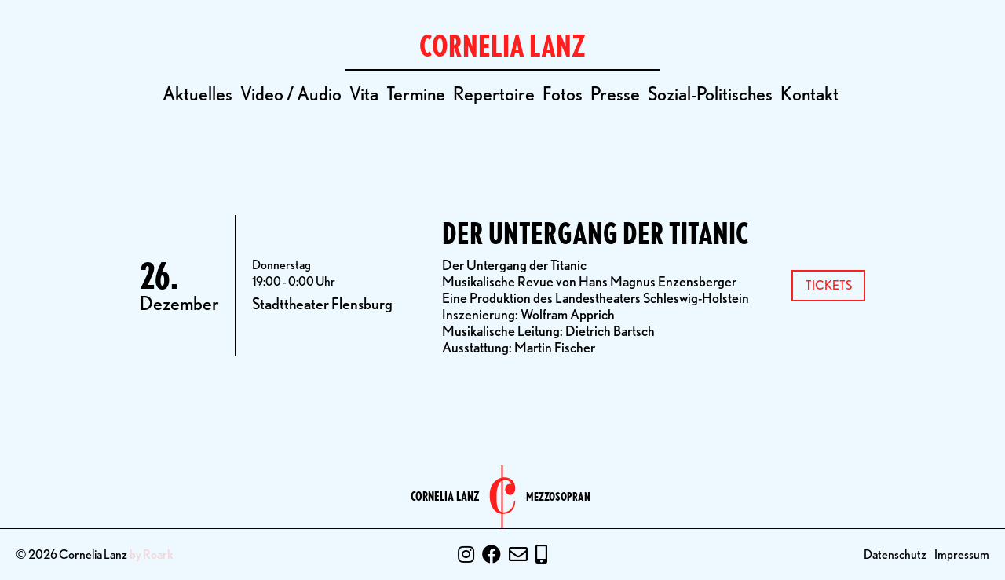

--- FILE ---
content_type: text/html; charset=UTF-8
request_url: https://cornelia-lanz.com/termine/der-untergang-der-titanic-38/
body_size: 7668
content:
<!DOCTYPE html>
<html lang="de">

<head>
    <meta
        charset="UTF-8">
    <meta http-equiv="X-UA-Compatible" content="IE=edge">
    <meta name="author" content="Cornelia Lanz">
    <meta name="viewport" content="width=device-width, initial-scale=1.0">
    <link rel="pingback"
        href="https://cornelia-lanz.com/xmlrpc.php">
    <title>Der Untergang der Titanic &mdash; Cornelia Lanz</title>
	<style>img:is([sizes="auto" i], [sizes^="auto," i]) { contain-intrinsic-size: 3000px 1500px }</style>
	
<!-- The SEO Framework von Sybre Waaijer -->
<meta name="robots" content="max-snippet:-1,max-image-preview:large,max-video-preview:-1" />
<meta property="og:image" content="http://212.227.76.208/wp-content/uploads/2020/11/cropped-DEG_0744-1-scaled-1.jpg" />
<meta property="og:locale" content="de_DE" />
<meta property="og:type" content="article" />
<meta property="og:title" content="Der Untergang der Titanic &mdash; Cornelia Lanz" />
<meta property="og:url" content="https://cornelia-lanz.com/termine/der-untergang-der-titanic-38/" />
<meta property="og:site_name" content="Cornelia Lanz" />
<meta property="og:updated_time" content="2020-11-03T08:29+00:00" />
<meta property="article:published_time" content="2013-12-26T18:00+00:00" />
<meta property="article:modified_time" content="2020-11-03T08:29+00:00" />
<meta name="twitter:card" content="summary_large_image" />
<meta name="twitter:title" content="Der Untergang der Titanic &mdash; Cornelia Lanz" />
<meta name="twitter:image" content="http://212.227.76.208/wp-content/uploads/2020/11/cropped-DEG_0744-1-scaled-1.jpg" />
<link rel="shortlink" href="https://cornelia-lanz.com/?p=1471" />
<link rel="canonical" href="https://cornelia-lanz.com/termine/der-untergang-der-titanic-38/" />
<!-- / The SEO Framework von Sybre Waaijer | 2.59ms meta | 0.27ms boot -->

<link rel='dns-prefetch' href='//www.googletagmanager.com' />
<link rel='dns-prefetch' href='//use.typekit.net' />
<link rel="alternate" type="application/rss+xml" title="Cornelia Lanz &raquo; Feed" href="https://cornelia-lanz.com/feed/" />
<link rel="alternate" type="application/rss+xml" title="Cornelia Lanz &raquo; Kommentar-Feed" href="https://cornelia-lanz.com/comments/feed/" />
<link rel='stylesheet' id='sbi_styles-css' href='https://cornelia-lanz.com/wp-content/plugins/instagram-feed/css/sbi-styles.min.css?ver=6.8.0' type='text/css' media='all' />
<link rel='stylesheet' id='wp-block-library-css' href='https://cornelia-lanz.com/wp-includes/css/dist/block-library/style.min.css?ver=6.8.2' type='text/css' media='all' />
<style id='wp-block-library-theme-inline-css' type='text/css'>
.wp-block-audio :where(figcaption){color:#555;font-size:13px;text-align:center}.is-dark-theme .wp-block-audio :where(figcaption){color:#ffffffa6}.wp-block-audio{margin:0 0 1em}.wp-block-code{border:1px solid #ccc;border-radius:4px;font-family:Menlo,Consolas,monaco,monospace;padding:.8em 1em}.wp-block-embed :where(figcaption){color:#555;font-size:13px;text-align:center}.is-dark-theme .wp-block-embed :where(figcaption){color:#ffffffa6}.wp-block-embed{margin:0 0 1em}.blocks-gallery-caption{color:#555;font-size:13px;text-align:center}.is-dark-theme .blocks-gallery-caption{color:#ffffffa6}:root :where(.wp-block-image figcaption){color:#555;font-size:13px;text-align:center}.is-dark-theme :root :where(.wp-block-image figcaption){color:#ffffffa6}.wp-block-image{margin:0 0 1em}.wp-block-pullquote{border-bottom:4px solid;border-top:4px solid;color:currentColor;margin-bottom:1.75em}.wp-block-pullquote cite,.wp-block-pullquote footer,.wp-block-pullquote__citation{color:currentColor;font-size:.8125em;font-style:normal;text-transform:uppercase}.wp-block-quote{border-left:.25em solid;margin:0 0 1.75em;padding-left:1em}.wp-block-quote cite,.wp-block-quote footer{color:currentColor;font-size:.8125em;font-style:normal;position:relative}.wp-block-quote:where(.has-text-align-right){border-left:none;border-right:.25em solid;padding-left:0;padding-right:1em}.wp-block-quote:where(.has-text-align-center){border:none;padding-left:0}.wp-block-quote.is-large,.wp-block-quote.is-style-large,.wp-block-quote:where(.is-style-plain){border:none}.wp-block-search .wp-block-search__label{font-weight:700}.wp-block-search__button{border:1px solid #ccc;padding:.375em .625em}:where(.wp-block-group.has-background){padding:1.25em 2.375em}.wp-block-separator.has-css-opacity{opacity:.4}.wp-block-separator{border:none;border-bottom:2px solid;margin-left:auto;margin-right:auto}.wp-block-separator.has-alpha-channel-opacity{opacity:1}.wp-block-separator:not(.is-style-wide):not(.is-style-dots){width:100px}.wp-block-separator.has-background:not(.is-style-dots){border-bottom:none;height:1px}.wp-block-separator.has-background:not(.is-style-wide):not(.is-style-dots){height:2px}.wp-block-table{margin:0 0 1em}.wp-block-table td,.wp-block-table th{word-break:normal}.wp-block-table :where(figcaption){color:#555;font-size:13px;text-align:center}.is-dark-theme .wp-block-table :where(figcaption){color:#ffffffa6}.wp-block-video :where(figcaption){color:#555;font-size:13px;text-align:center}.is-dark-theme .wp-block-video :where(figcaption){color:#ffffffa6}.wp-block-video{margin:0 0 1em}:root :where(.wp-block-template-part.has-background){margin-bottom:0;margin-top:0;padding:1.25em 2.375em}
</style>
<style id='classic-theme-styles-inline-css' type='text/css'>
/*! This file is auto-generated */
.wp-block-button__link{color:#fff;background-color:#32373c;border-radius:9999px;box-shadow:none;text-decoration:none;padding:calc(.667em + 2px) calc(1.333em + 2px);font-size:1.125em}.wp-block-file__button{background:#32373c;color:#fff;text-decoration:none}
</style>
<style id='global-styles-inline-css' type='text/css'>
:root{--wp--preset--aspect-ratio--square: 1;--wp--preset--aspect-ratio--4-3: 4/3;--wp--preset--aspect-ratio--3-4: 3/4;--wp--preset--aspect-ratio--3-2: 3/2;--wp--preset--aspect-ratio--2-3: 2/3;--wp--preset--aspect-ratio--16-9: 16/9;--wp--preset--aspect-ratio--9-16: 9/16;--wp--preset--color--black: #000000;--wp--preset--color--cyan-bluish-gray: #abb8c3;--wp--preset--color--white: #FFFFFF;--wp--preset--color--pale-pink: #f78da7;--wp--preset--color--vivid-red: #cf2e2e;--wp--preset--color--luminous-vivid-orange: #ff6900;--wp--preset--color--luminous-vivid-amber: #fcb900;--wp--preset--color--light-green-cyan: #7bdcb5;--wp--preset--color--vivid-green-cyan: #00d084;--wp--preset--color--pale-cyan-blue: #8ed1fc;--wp--preset--color--vivid-cyan-blue: #0693e3;--wp--preset--color--vivid-purple: #9b51e0;--wp--preset--color--accent: #ff1e1e;--wp--preset--gradient--vivid-cyan-blue-to-vivid-purple: linear-gradient(135deg,rgba(6,147,227,1) 0%,rgb(155,81,224) 100%);--wp--preset--gradient--light-green-cyan-to-vivid-green-cyan: linear-gradient(135deg,rgb(122,220,180) 0%,rgb(0,208,130) 100%);--wp--preset--gradient--luminous-vivid-amber-to-luminous-vivid-orange: linear-gradient(135deg,rgba(252,185,0,1) 0%,rgba(255,105,0,1) 100%);--wp--preset--gradient--luminous-vivid-orange-to-vivid-red: linear-gradient(135deg,rgba(255,105,0,1) 0%,rgb(207,46,46) 100%);--wp--preset--gradient--very-light-gray-to-cyan-bluish-gray: linear-gradient(135deg,rgb(238,238,238) 0%,rgb(169,184,195) 100%);--wp--preset--gradient--cool-to-warm-spectrum: linear-gradient(135deg,rgb(74,234,220) 0%,rgb(151,120,209) 20%,rgb(207,42,186) 40%,rgb(238,44,130) 60%,rgb(251,105,98) 80%,rgb(254,248,76) 100%);--wp--preset--gradient--blush-light-purple: linear-gradient(135deg,rgb(255,206,236) 0%,rgb(152,150,240) 100%);--wp--preset--gradient--blush-bordeaux: linear-gradient(135deg,rgb(254,205,165) 0%,rgb(254,45,45) 50%,rgb(107,0,62) 100%);--wp--preset--gradient--luminous-dusk: linear-gradient(135deg,rgb(255,203,112) 0%,rgb(199,81,192) 50%,rgb(65,88,208) 100%);--wp--preset--gradient--pale-ocean: linear-gradient(135deg,rgb(255,245,203) 0%,rgb(182,227,212) 50%,rgb(51,167,181) 100%);--wp--preset--gradient--electric-grass: linear-gradient(135deg,rgb(202,248,128) 0%,rgb(113,206,126) 100%);--wp--preset--gradient--midnight: linear-gradient(135deg,rgb(2,3,129) 0%,rgb(40,116,252) 100%);--wp--preset--font-size--small: 13px;--wp--preset--font-size--medium: 20px;--wp--preset--font-size--large: 36px;--wp--preset--font-size--x-large: 42px;--wp--preset--spacing--20: 0.44rem;--wp--preset--spacing--30: 0.67rem;--wp--preset--spacing--40: 1rem;--wp--preset--spacing--50: 1.5rem;--wp--preset--spacing--60: 2.25rem;--wp--preset--spacing--70: 3.38rem;--wp--preset--spacing--80: 5.06rem;--wp--preset--shadow--natural: 6px 6px 9px rgba(0, 0, 0, 0.2);--wp--preset--shadow--deep: 12px 12px 50px rgba(0, 0, 0, 0.4);--wp--preset--shadow--sharp: 6px 6px 0px rgba(0, 0, 0, 0.2);--wp--preset--shadow--outlined: 6px 6px 0px -3px rgba(255, 255, 255, 1), 6px 6px rgba(0, 0, 0, 1);--wp--preset--shadow--crisp: 6px 6px 0px rgba(0, 0, 0, 1);}:where(.is-layout-flex){gap: 0.5em;}:where(.is-layout-grid){gap: 0.5em;}body .is-layout-flex{display: flex;}.is-layout-flex{flex-wrap: wrap;align-items: center;}.is-layout-flex > :is(*, div){margin: 0;}body .is-layout-grid{display: grid;}.is-layout-grid > :is(*, div){margin: 0;}:where(.wp-block-columns.is-layout-flex){gap: 2em;}:where(.wp-block-columns.is-layout-grid){gap: 2em;}:where(.wp-block-post-template.is-layout-flex){gap: 1.25em;}:where(.wp-block-post-template.is-layout-grid){gap: 1.25em;}.has-black-color{color: var(--wp--preset--color--black) !important;}.has-cyan-bluish-gray-color{color: var(--wp--preset--color--cyan-bluish-gray) !important;}.has-white-color{color: var(--wp--preset--color--white) !important;}.has-pale-pink-color{color: var(--wp--preset--color--pale-pink) !important;}.has-vivid-red-color{color: var(--wp--preset--color--vivid-red) !important;}.has-luminous-vivid-orange-color{color: var(--wp--preset--color--luminous-vivid-orange) !important;}.has-luminous-vivid-amber-color{color: var(--wp--preset--color--luminous-vivid-amber) !important;}.has-light-green-cyan-color{color: var(--wp--preset--color--light-green-cyan) !important;}.has-vivid-green-cyan-color{color: var(--wp--preset--color--vivid-green-cyan) !important;}.has-pale-cyan-blue-color{color: var(--wp--preset--color--pale-cyan-blue) !important;}.has-vivid-cyan-blue-color{color: var(--wp--preset--color--vivid-cyan-blue) !important;}.has-vivid-purple-color{color: var(--wp--preset--color--vivid-purple) !important;}.has-black-background-color{background-color: var(--wp--preset--color--black) !important;}.has-cyan-bluish-gray-background-color{background-color: var(--wp--preset--color--cyan-bluish-gray) !important;}.has-white-background-color{background-color: var(--wp--preset--color--white) !important;}.has-pale-pink-background-color{background-color: var(--wp--preset--color--pale-pink) !important;}.has-vivid-red-background-color{background-color: var(--wp--preset--color--vivid-red) !important;}.has-luminous-vivid-orange-background-color{background-color: var(--wp--preset--color--luminous-vivid-orange) !important;}.has-luminous-vivid-amber-background-color{background-color: var(--wp--preset--color--luminous-vivid-amber) !important;}.has-light-green-cyan-background-color{background-color: var(--wp--preset--color--light-green-cyan) !important;}.has-vivid-green-cyan-background-color{background-color: var(--wp--preset--color--vivid-green-cyan) !important;}.has-pale-cyan-blue-background-color{background-color: var(--wp--preset--color--pale-cyan-blue) !important;}.has-vivid-cyan-blue-background-color{background-color: var(--wp--preset--color--vivid-cyan-blue) !important;}.has-vivid-purple-background-color{background-color: var(--wp--preset--color--vivid-purple) !important;}.has-black-border-color{border-color: var(--wp--preset--color--black) !important;}.has-cyan-bluish-gray-border-color{border-color: var(--wp--preset--color--cyan-bluish-gray) !important;}.has-white-border-color{border-color: var(--wp--preset--color--white) !important;}.has-pale-pink-border-color{border-color: var(--wp--preset--color--pale-pink) !important;}.has-vivid-red-border-color{border-color: var(--wp--preset--color--vivid-red) !important;}.has-luminous-vivid-orange-border-color{border-color: var(--wp--preset--color--luminous-vivid-orange) !important;}.has-luminous-vivid-amber-border-color{border-color: var(--wp--preset--color--luminous-vivid-amber) !important;}.has-light-green-cyan-border-color{border-color: var(--wp--preset--color--light-green-cyan) !important;}.has-vivid-green-cyan-border-color{border-color: var(--wp--preset--color--vivid-green-cyan) !important;}.has-pale-cyan-blue-border-color{border-color: var(--wp--preset--color--pale-cyan-blue) !important;}.has-vivid-cyan-blue-border-color{border-color: var(--wp--preset--color--vivid-cyan-blue) !important;}.has-vivid-purple-border-color{border-color: var(--wp--preset--color--vivid-purple) !important;}.has-vivid-cyan-blue-to-vivid-purple-gradient-background{background: var(--wp--preset--gradient--vivid-cyan-blue-to-vivid-purple) !important;}.has-light-green-cyan-to-vivid-green-cyan-gradient-background{background: var(--wp--preset--gradient--light-green-cyan-to-vivid-green-cyan) !important;}.has-luminous-vivid-amber-to-luminous-vivid-orange-gradient-background{background: var(--wp--preset--gradient--luminous-vivid-amber-to-luminous-vivid-orange) !important;}.has-luminous-vivid-orange-to-vivid-red-gradient-background{background: var(--wp--preset--gradient--luminous-vivid-orange-to-vivid-red) !important;}.has-very-light-gray-to-cyan-bluish-gray-gradient-background{background: var(--wp--preset--gradient--very-light-gray-to-cyan-bluish-gray) !important;}.has-cool-to-warm-spectrum-gradient-background{background: var(--wp--preset--gradient--cool-to-warm-spectrum) !important;}.has-blush-light-purple-gradient-background{background: var(--wp--preset--gradient--blush-light-purple) !important;}.has-blush-bordeaux-gradient-background{background: var(--wp--preset--gradient--blush-bordeaux) !important;}.has-luminous-dusk-gradient-background{background: var(--wp--preset--gradient--luminous-dusk) !important;}.has-pale-ocean-gradient-background{background: var(--wp--preset--gradient--pale-ocean) !important;}.has-electric-grass-gradient-background{background: var(--wp--preset--gradient--electric-grass) !important;}.has-midnight-gradient-background{background: var(--wp--preset--gradient--midnight) !important;}.has-small-font-size{font-size: var(--wp--preset--font-size--small) !important;}.has-medium-font-size{font-size: var(--wp--preset--font-size--medium) !important;}.has-large-font-size{font-size: var(--wp--preset--font-size--large) !important;}.has-x-large-font-size{font-size: var(--wp--preset--font-size--x-large) !important;}
:where(.wp-block-post-template.is-layout-flex){gap: 1.25em;}:where(.wp-block-post-template.is-layout-grid){gap: 1.25em;}
:where(.wp-block-columns.is-layout-flex){gap: 2em;}:where(.wp-block-columns.is-layout-grid){gap: 2em;}
:root :where(.wp-block-pullquote){font-size: 1.5em;line-height: 1.6;}
</style>
<link rel='stylesheet' id='cff-css' href='https://cornelia-lanz.com/wp-content/plugins/custom-facebook-feed-pro/css/cff-style.css?ver=3.16.1' type='text/css' media='all' />
<link rel='stylesheet' id='typekitfonts-css' href='https://use.typekit.net/emb3tmd.css' type='text/css' media='all' />
<link rel='stylesheet' id='style-css' href='https://cornelia-lanz.com/wp-content/themes/cornelia/style.css?ver=1.0.13' type='text/css' media='all' />
<script type="text/javascript" src="https://cornelia-lanz.com/wp-includes/js/jquery/jquery.min.js?ver=3.7.1" id="jquery-core-js"></script>
<script type="text/javascript" src="https://cornelia-lanz.com/wp-includes/js/jquery/jquery-migrate.min.js?ver=3.4.1" id="jquery-migrate-js"></script>
<link rel="https://api.w.org/" href="https://cornelia-lanz.com/wp-json/" /><link rel="alternate" title="JSON" type="application/json" href="https://cornelia-lanz.com/wp-json/wp/v2/termine/1471" /><link rel="EditURI" type="application/rsd+xml" title="RSD" href="https://cornelia-lanz.com/xmlrpc.php?rsd" />
<link rel="alternate" title="oEmbed (JSON)" type="application/json+oembed" href="https://cornelia-lanz.com/wp-json/oembed/1.0/embed?url=https%3A%2F%2Fcornelia-lanz.com%2Ftermine%2Fder-untergang-der-titanic-38%2F" />
<!-- Custom Facebook Feed JS vars -->
<script type="text/javascript">
var cffsiteurl = "https://cornelia-lanz.com/wp-content/plugins";
var cffajaxurl = "https://cornelia-lanz.com/wp-admin/admin-ajax.php";
var cffmetatrans = "false";

var cfflinkhashtags = "true";
</script>
<link rel="icon" href="https://cornelia-lanz.com/wp-content/uploads/2020/11/cropped-Cornelia-Lanz-Logo-32x32.png" sizes="32x32" />
<link rel="icon" href="https://cornelia-lanz.com/wp-content/uploads/2020/11/cropped-Cornelia-Lanz-Logo-192x192.png" sizes="192x192" />
<link rel="apple-touch-icon" href="https://cornelia-lanz.com/wp-content/uploads/2020/11/cropped-Cornelia-Lanz-Logo-180x180.png" />
<meta name="msapplication-TileImage" content="https://cornelia-lanz.com/wp-content/uploads/2020/11/cropped-Cornelia-Lanz-Logo-270x270.png" />
</head>


<body class="wp-singular termine-template-default single single-termine postid-1471 wp-embed-responsive wp-theme-cornelia" >

    
    <header>

        
        <nav id="main-navigation" class="padding-large flex column items-center padding-mobile-medium ">

            <a href="https://cornelia-lanz.com"
                class="color-accent">
                <div class="font-bold-condensed font-size-large uppercase">
                    Cornelia Lanz                </div>
            </a>

            <hr class="line">

            <ul id="main-menu" class="menu nav-menu font-size-medium flex row"><li id="menu-item-21" class="no-mobile menu-item menu-item-type-post_type menu-item-object-page menu-item-21"><a href="https://cornelia-lanz.com/aktuelles/">Aktuelles</a></li>
<li id="menu-item-44" class="no-mobile menu-item menu-item-type-post_type menu-item-object-page menu-item-44"><a href="https://cornelia-lanz.com/video/">Video / Audio</a></li>
<li id="menu-item-50" class="menu-item menu-item-type-post_type menu-item-object-page menu-item-50"><a href="https://cornelia-lanz.com/vita/">Vita</a></li>
<li id="menu-item-553" class="menu-item menu-item-type-post_type menu-item-object-page menu-item-553"><a href="https://cornelia-lanz.com/termine/">Termine</a></li>
<li id="menu-item-39" class="no-ipad no-mobile menu-item menu-item-type-post_type menu-item-object-page menu-item-39"><a href="https://cornelia-lanz.com/repertoire/">Repertoire</a></li>
<li id="menu-item-167" class="no-mobile menu-item menu-item-type-post_type_archive menu-item-object-fotos menu-item-167"><a href="https://cornelia-lanz.com/fotos/">Fotos</a></li>
<li id="menu-item-169" class="no-mobile menu-item menu-item-type-post_type_archive menu-item-object-presse menu-item-169"><a href="https://cornelia-lanz.com/presse/">Presse</a></li>
<li id="menu-item-38" class="no-ipad no-mobile menu-item menu-item-type-post_type menu-item-object-page menu-item-38"><a href="https://cornelia-lanz.com/sozial-politisches/">Sozial-Politisches</a></li>
<li id="menu-item-40" class="menu-item menu-item-type-post_type menu-item-object-page menu-item-40"><a href="https://cornelia-lanz.com/kontakt/">Kontakt</a></li>
<li class="menu-item menu-item-more cursor"onclick="openMenu()">+</li></ul>
        </nav>

        
    </header>

    <!-- Overlay Menu -->
    <div class="padding-medium hide column fixed full-screen background-fill items-center z-index-high overflow-scroll"
        id="overlayMainMenu" role="navigation" onclick="closeMenu()">
        <a href="https://cornelia-lanz.com"
            class="color-accent">
            <div class="font-bold-condensed font-size-large uppercase">
                Cornelia Lanz            </div>
        </a>
        <hr class="line">
        <ul id="main-menu-mobile-overlay" class="font-size-medium flex column items-center"><li class="no-mobile menu-item menu-item-type-post_type menu-item-object-page menu-item-21"><a href="https://cornelia-lanz.com/aktuelles/">Aktuelles</a></li>
<li class="no-mobile menu-item menu-item-type-post_type menu-item-object-page menu-item-44"><a href="https://cornelia-lanz.com/video/">Video / Audio</a></li>
<li class="menu-item menu-item-type-post_type menu-item-object-page menu-item-50"><a href="https://cornelia-lanz.com/vita/">Vita</a></li>
<li class="menu-item menu-item-type-post_type menu-item-object-page menu-item-553"><a href="https://cornelia-lanz.com/termine/">Termine</a></li>
<li class="no-ipad no-mobile menu-item menu-item-type-post_type menu-item-object-page menu-item-39"><a href="https://cornelia-lanz.com/repertoire/">Repertoire</a></li>
<li class="no-mobile menu-item menu-item-type-post_type_archive menu-item-object-fotos menu-item-167"><a href="https://cornelia-lanz.com/fotos/">Fotos</a></li>
<li class="no-mobile menu-item menu-item-type-post_type_archive menu-item-object-presse menu-item-169"><a href="https://cornelia-lanz.com/presse/">Presse</a></li>
<li class="no-ipad no-mobile menu-item menu-item-type-post_type menu-item-object-page menu-item-38"><a href="https://cornelia-lanz.com/sozial-politisches/">Sozial-Politisches</a></li>
<li class="menu-item menu-item-type-post_type menu-item-object-page menu-item-40"><a href="https://cornelia-lanz.com/kontakt/">Kontakt</a></li>
<li class="menu-item menu-item-more cursor"onclick="openMenu()">+</li></ul>    </div>

    <main id="content">
<section class="content-area">
    <main id="main" class="site-main">
                    
                <div class="site-main tribe-events-calendar-list max-width margin-center padding-bottom-large padding-mobile-none"><article id="termin-1471"><div class="event-single flex items-middle background-color column-mobile" ><div class="event-single-date flex flex-one column items-middle self-center padding-medium border-right border-none-mobile padding-mobile-none"><span class="font-size-x-large font-bold-condensed">26.</span><span class="font-weight-normal font-size-medium">Dezember </span></div><div class="event-single-time flex flex-two column items-middle padding-medium hide-mobile"><span class="font-weight-normal font-size-small">Donnerstag</span><span class="font-weight-normal font-size-small margin-top-x-small">19:00 - 0:00 Uhr</span><span class="margin-top-small">Stadttheater Flensburg</span></div><div class="event-single-info flex column flex-four padding-medium items-middle padding-mobile-none margin-mobile-top-medium"><div class="event-overview-headline font-bold-condensed uppercase font-size-large margin-top-x-small"><a href="https://cornelia-lanz.com/termine/der-untergang-der-titanic-38/">Der Untergang der Titanic</a></div><div class="event-excerpt margin-top-small"><p>Der Untergang der Titanic<br />
Musikalische Revue von Hans Magnus Enzensberger<br />
Eine Produktion des Landestheaters Schleswig-Holstein<br />
Inszenierung: Wolfram Apprich<br />
Musikalische Leitung: Dietrich Bartsch<br />
Ausstattung: Martin Fischer</p>
</div></div><div class="event-single-more-info flex font-size-small column items-middle padding-medium hide-mobile"><a href="http://www.sh-landestheater.de/de/spielzeit/13-14/der-untergang-der-titanic/index.php" class="button uppercase text-center padding-top-small padding-bottom-small width-fixed-90" target="_blank">Tickets</a></div></div></article></div>
                        
            </main>
</section>

</main>

<nav><div class="facetwp-facet facetwp-facet-mehr_laden facetwp-type-pager" data-name="mehr_laden" data-type="pager"></div></nav>
<footer id="site-footer">
    <!-- Upper Footer Logo -->
<div class="upper-footer flex row items-center items-middle line-bottom">
    <a href="https://cornelia-lanz.com/kontakt/" class="site-name text-right width-fixed-small uppercase font-bold-condensed font-size-small">Cornelia Lanz</a>

    <svg id="svg" xmlns="http://www.w3.org/2000/svg" xmlns:xlink="http://www.w3.org/1999/xlink" width="60" height="80" viewBox="0, 0, 400,975"><g id="svgg"><path id="logo-c" d="M182.143 96.108 L 182.143 191.621 179.613 192.280 C 86.804 216.458,20.157 298.549,4.207 408.333 C -3.051 458.286,0.932 524.824,14.378 578.274 C 39.098 676.544,100.942 741.510,178.720 750.914 L 182.143 751.328 182.143 863.164 L 182.143 975.000 194.344 975.000 L 206.544 975.000 206.695 864.137 L 206.845 753.274 217.896 752.883 C 320.707 749.242,381.680 690.303,396.373 580.357 C 397.490 571.993,399.393 552.269,399.401 548.958 C 399.405 547.623,399.373 547.619,389.583 547.619 L 379.762 547.619 379.761 552.827 C 379.754 634.859,322.460 710.285,249.008 724.962 C 234.980 727.765,208.905 729.381,207.083 727.560 C 206.765 727.241,206.607 624.903,206.696 476.458 L 206.845 225.893 213.393 224.147 C 224.971 221.061,244.344 221.755,261.607 225.874 C 294.360 233.690,318.429 251.826,332.465 279.266 C 336.435 287.027,336.431 286.793,332.589 286.246 C 316.652 283.976,296.366 286.881,283.394 293.291 C 251.663 308.970,234.488 355.356,245.240 396.337 C 266.556 477.583,359.018 481.549,391.308 402.603 C 401.223 378.361,401.973 350.301,393.665 314.316 C 373.446 226.733,308.659 180.534,214.435 186.512 L 206.548 187.013 206.548 93.804 L 206.548 0.595 194.345 0.595 L 182.143 0.595 182.143 96.108 M182.143 480.952 C 182.143 660.298,181.970 722.024,181.468 722.024 C 179.897 722.024,169.271 716.479,164.167 712.996 C 132.676 691.507,115.267 646.294,109.543 571.131 C 107.433 543.431,106.576 457.312,108.200 436.310 C 114.018 361.100,132.566 300.136,161.406 261.428 C 165.186 256.356,180.751 239.881,181.764 239.881 C 181.972 239.881,182.143 348.363,182.143 480.952 " stroke="none" fill="#000000" fill-rule="evenodd"></path></g></svg>

    <a href="https://cornelia-lanz.com/kontakt/" class="site-description width-fixed-small uppercase font-bold-condensed font-size-small">Mezzosopran</a>
</div>

<!-- Lower Footer Nav -->
<div class="lower-footer flex row column-mobile items-space padding-medium items-center">
    <span class="width-fixed-small flex items-center font-size-small width-initial-mobile margin-mobile-top-small order-3-mobile">
        © 2026 Cornelia Lanz <a href="https://roark.at/" target="_blank" rel="noopener noreferrer" style="color: #f3d7d8;margin-left:3px;"> by Roark</a>
    </span>

    <ul id="contact-menu" class="menu flex row font-size-medium order-1-mobile"><li id="menu-item-14" class="menu-item menu-item-type-custom menu-item-object-custom menu-item-14"><a target="_blank" href="https://www.instagram.com/cornelia.lanz"><i class="fab fa-instagram"></i></a></li>
<li id="menu-item-15" class="menu-item menu-item-type-custom menu-item-object-custom menu-item-15"><a target="_blank" href="https://www.facebook.com/lanz.conny/"><i class="fab fa-facebook"></i></a></li>
<li id="menu-item-16" class="menu-item menu-item-type-custom menu-item-object-custom menu-item-16"><a href="/cdn-cgi/l/email-protection#442d2a222b04272b362a21282d256928252a3e6a272b29"><i class="far fa-envelope"></i></a></li>
<li id="menu-item-427" class="menu-item menu-item-type-custom menu-item-object-custom menu-item-427"><a href="tel:+4917676070574"><i class="fas fa-mobile-alt"></i></a></li>
</ul>

    <ul id="footer-menu" class="menu flex row width-fixed-small items-center font-size-small width-initial-mobile margin-mobile-top-small order-2-mobile items-end"><li id="menu-item-12" class="menu-item menu-item-type-post_type menu-item-object-page menu-item-12"><a href="https://cornelia-lanz.com/datenschutzerklaerung/">Datenschutz</a></li>
<li id="menu-item-3045" class="menu-item menu-item-type-post_type menu-item-object-page menu-item-3045"><a href="https://cornelia-lanz.com/impressum/">Impressum</a></li>
</ul>
</div>

</footer>
<script data-cfasync="false" src="/cdn-cgi/scripts/5c5dd728/cloudflare-static/email-decode.min.js"></script><script type="speculationrules">
{"prefetch":[{"source":"document","where":{"and":[{"href_matches":"\/*"},{"not":{"href_matches":["\/wp-*.php","\/wp-admin\/*","\/wp-content\/uploads\/*","\/wp-content\/*","\/wp-content\/plugins\/*","\/wp-content\/themes\/cornelia\/*","\/*\\?(.+)"]}},{"not":{"selector_matches":"a[rel~=\"nofollow\"]"}},{"not":{"selector_matches":".no-prefetch, .no-prefetch a"}}]},"eagerness":"conservative"}]}
</script>
<!-- Instagram Feed JS -->
<script type="text/javascript">
var sbiajaxurl = "https://cornelia-lanz.com/wp-admin/admin-ajax.php";
</script>
<script type="text/javascript" id="cffscripts-js-extra">
/* <![CDATA[ */
var cffOptions = {"placeholder":"https:\/\/cornelia-lanz.com\/wp-content\/plugins\/custom-facebook-feed-pro\/img\/placeholder.png","resized_url":"https:\/\/cornelia-lanz.com\/wp-content\/uploads\/sb-facebook-feed-images\/"};
/* ]]> */
</script>
<script type="text/javascript" src="https://cornelia-lanz.com/wp-content/plugins/custom-facebook-feed-pro/js/cff-scripts.js?ver=3.16.1" id="cffscripts-js"></script>
<script type="text/javascript" src="https://cornelia-lanz.com/wp-content/themes/cornelia/assets/roark.js" id="roark_script-js"></script>
<script type="text/javascript" async="async" src="https://www.googletagmanager.com/gtag/js?id=UA-19008069-7" id="gtag-js"></script>
<link href="https://cornelia-lanz.com/wp-content/plugins/facetwp/assets/css/front.css?ver=3.6.6" rel="stylesheet">
<script src="https://cornelia-lanz.com/wp-content/plugins/facetwp/assets/js/dist/front.min.js?ver=3.6.6"></script>
<script>
window.FWP_JSON = {"prefix":"_","no_results_text":"No results found","ajaxurl":"https:\/\/cornelia-lanz.com\/wp-json\/facetwp\/v1\/refresh","nonce":"70f56f39ba","preload_data":{"facets":{"mehr_laden":"<button class=\"facetwp-load-more\" data-loading=\"l\u00e4dt...\">Mehr laden<\/button>"},"template":"","settings":{"pager":{"page":1,"per_page":10,"total_rows":0,"total_pages":0},"num_choices":[],"labels":{"mehr_laden":"Mehr laden"},"mehr_laden":{"pager_type":"load_more"}}}};
window.FWP_HTTP = {"get":[],"uri":"termine\/der-untergang-der-titanic-38","url_vars":[]};
</script>
<script defer src="https://static.cloudflareinsights.com/beacon.min.js/vcd15cbe7772f49c399c6a5babf22c1241717689176015" integrity="sha512-ZpsOmlRQV6y907TI0dKBHq9Md29nnaEIPlkf84rnaERnq6zvWvPUqr2ft8M1aS28oN72PdrCzSjY4U6VaAw1EQ==" data-cf-beacon='{"version":"2024.11.0","token":"0c45806836474559874c698d28a7907e","r":1,"server_timing":{"name":{"cfCacheStatus":true,"cfEdge":true,"cfExtPri":true,"cfL4":true,"cfOrigin":true,"cfSpeedBrain":true},"location_startswith":null}}' crossorigin="anonymous"></script>
</body>
</html>


--- FILE ---
content_type: text/css
request_url: https://cornelia-lanz.com/wp-content/themes/cornelia/style.css?ver=1.0.13
body_size: 17747
content:
/*
Theme Name: Cornelia
Theme URI: https://roark.at
Author: Marcello Curto
Author URI: https://marcellocurto.com
Description: A custom theme for mezzo-soprano Cornelia Lanz.
Version: 1.0.13
Text Domain: cornelia_theme
*/
html {
  line-height: 1.15;
  -webkit-text-size-adjust: 100%;
}

body,
html {
  margin: 0;
  padding: 0;
}

abbr[title] {
  border-bottom: none;
  text-decoration: underline;
  -webkit-text-decoration: underline dotted;
  text-decoration: underline dotted;
}

b,
strong {
  font-weight: bolder;
}

small {
  font-size: 80%;
}

sub,
sup {
  font-size: 75%;
  line-height: 0;
  position: relative;
  vertical-align: baseline;
}

sub {
  bottom: -0.25em;
}

sup {
  top: -0.5em;
}

img {
  border-style: none;
  width: 100%;
  height: auto;
}

button,
input,
optgroup,
select,
textarea {
  font-family: inherit;
  font-size: 100%;
  line-height: 1.15;
  margin: 0;
}

[type='button'],
[type='reset'],
[type='submit'],
button {
  -webkit-appearance: button;
}

[type='search'] {
  -webkit-appearance: textfield;
  /* 1 */
  outline-offset: -2px;
  /* 2 */
}

[type='search']::-webkit-search-decoration {
  -webkit-appearance: none;
}

body,
h1,
h2,
h3,
h4,
h5,
h6,
img,
p,
figure {
  margin: 0;
  padding: 0;
}

hr {
  box-sizing: content-box;
  height: 0;
  overflow: visible;
  border-style: none;
}

button:focus,
input:focus,
select:focus,
textarea:focus {
  outline: none;
}

html,
body {
  background-color: #eef9ff;
}

body,
h1,
h2,
h3,
h4,
h5,
h6,
html,
p {
  font-family: nobel, sans-serif;
  font-size: 20px;
  line-height: 1rem;
}

a {
  text-decoration: none;
  color: black;
}

a:hover {
  text-decoration: none;
  color: #ff1e1e;
}

li,
ul {
  list-style: none;
  margin: 0;
  padding: 0;
}

img {
  width: 100%;
  height: auto;
}

.editor-post-title__block,
.editor-post-title__input,
h1 {
  font-size: 2.3rem;
  line-height: 1em;
}

h2 {
  font-size: 1.9rem;
  line-height: 1em;
}

h3 {
  font-size: 1.6rem;
  line-height: 1em;
}

h4 {
  font-size: 1.2rem;
  line-height: 1em;
}

h5 {
  font-size: 1rem;
  line-height: 1em;
}

h6 {
  font-size: 0.8rem;
  line-height: 1em;
}

p {
  margin: 0 auto;
  font-size: 0.9em;
  line-height: 1.4em;
}

p.has-background {
  padding: 40px;
}

p.has-black-background-color {
  background-color: #000000;
}

p.has-white-background-color {
  background-color: #ffffff;
}

p.has-accent-background-color {
  background-color: #9e8888;
}

p.has-black-color {
  color: #000000;
}

p.has-white-color {
  color: #ffffff;
}

p.has-accent-color {
  color: #ff1e1e;
}

.wp-block-pullquote,
.wp-block-pullquote p,
.wp-block-quote,
.wp-block-quote p,
.wp-block-quote.is-style-large,
.wp-block-quote.is-style-large p,
blockquote,
cite {
  font-family: nobel, sans-serif;
  text-align: center;
  font-size: 1rem;
}

.wp-block-quote:not(.is-large):not(.is-style-large) {
  border-left: none;
  padding-left: 0;
}

.wp-block-embed-youtube.alignfull,
.wp-block-gallery.alignfull,
.wp-block-image.alignfull {
  margin-left: calc(-100vw / 2 + 100% / 2);
  margin-right: calc(-100vw / 2 + 100% / 2);
  max-width: 100vw;
}

.wp-block-embed-youtube.alignfull iframe,
.wp-block-image.alignfull img {
  width: 100vw;
  max-width: 100vw;
}

.wp-block-gallery.aligncenter,
figure.aligncenter {
  margin-left: 40px;
  margin-right: 40px;
}

figure.alignleft {
  float: left;
  margin: 10px 20px 20px 0;
}

figure.alignright {
  float: right;
  margin: 10px 0 20px 20px;
}

.wp-embed {
  font-family: inherit;
}

.wp-block-embed {
  margin-bottom: 40px;
}

.wp-block-columns {
  margin-bottom: 0;
}

.wp-block-column {
  margin-bottom: 20px;
}

.wp-block-columns .wp-block-embed {
  margin-bottom: 0;
}

.content-wrapper p {
  margin-bottom: 0;
}

.wp-block-gallery .blocks-gallery-image figcaption,
.wp-block-gallery .blocks-gallery-item figcaption {
  font-family: nobel, sans-serif;
  font-size: 1rem;
  color: #ffffff;
  padding: 40px 0 20px;
}

.wp-block-gallery .blocks-gallery-image figcaption a,
.wp-block-gallery .blocks-gallery-item figcaption a {
  color: #ffffff;
  text-decoration: underline;
}

.wp-block-gallery .blocks-gallery-image figcaption a:hover,
.wp-block-gallery .blocks-gallery-item figcaption a:hover {
  color: #ffffff;
  text-decoration: none;
}

.wp-block-gallery.columns-1 .blocks-gallery-item img {
  width: 100%;
  margin-bottom: 4px;
}

.wp-block-pullquote,
.wp-block-pullquote p,
.wp-block-quote,
.wp-block-quote p,
.wp-block-quote.is-style-large,
.wp-block-quote.is-style-large p,
blockquote,
cite {
  font-style: italic;
  font-size: 1rem;
  text-align: left;
}

.wp-block-quote cite,
.wp-block-quote footer,
.wp-block-quote__citation {
  color: #000000;
}

.wp-block-file {
  margin: 0;
  padding: 20px 0;
  font-size: 1rem;
}

.wp-block-file .wp-block-file__button {
  color: #ffffff;
  background: #000000;
  font-size: 1rem;
  border-radius: 100px;
  padding: 9px 22px;
}

.wp-block-quote {
  margin: 0 0 40px 0;
  max-width: 800px;
}

.instagram-media.instagram-media-rendered {
  margin-left: auto;
  margin-right: auto;
}

.wp-block-code {
  padding: 20px;
  border: none;
  border-radius: 0;
  border-left: 2px solid #000000;
  background-color: #ffffff;
  margin-bottom: 40px;
}

.editor-styles-wrapper p,
p.block-editor-rich-text__editable.editor-rich-text__editable.wp-block-paragraph {
  font-size: 1rem;
}

.background-center {
  background-size: cover;
  background-position: center;
}

ul.rich-text.editor-rich-text__editable.block-editor-rich-text__editable {
  font-size: 17px;
  line-height: 1.6em;
}
ul.rich-text.editor-rich-text__editable.block-editor-rich-text__editable li {
  list-style-type: disc;
}

.blocks-gallery-caption,
.wp-block-embed figcaption,
.wp-block-image figcaption {
  font-size: 18px;
}

.font-normal {
  font-family: nobel, sans-serif;
  font-weight: 400;
  font-style: normal;
}

.font-bold-condensed {
  font-family: nobel-condensed, sans-serif;
  font-weight: 700;
  font-style: normal;
}

.font-size-x-large {
  font-size: 2.3rem;
  line-height: 1em;
}

.font-size-large {
  font-size: 1.9rem;
  line-height: 1em;
}

.font-size-medium-large {
  font-size: 1.6rem;
  line-height: 1em;
}

.font-size-medium {
  font-size: 1.2rem;
  line-height: 1em;
}

.font-size-normal {
  font-size: 1rem;
  line-height: 1em;
}

.font-size-small {
  font-size: 0.8rem;
  line-height: 1em;
}

.font-size-x-small {
  font-size: 0.6rem;
  line-height: 1em;
}

.background-fill {
  background-color: #ffffff;
  background-color: #fff8f8fa;
}

.height-100 {
  height: 100%;
}

.height-75 {
  height: 75%;
}

.height-50 {
  height: 50%;
}

.width-fixed-300 {
  width: 300px;
}

.width-100 {
  width: 100%;
}

.width-75 {
  width: 75%;
}

.width-50 {
  width: 50%;
}

.width-fixed-small {
  width: 214px;
}

.width-fixed-120 {
  width: 120px;
}

.width-fixed-90 {
  width: 90px;
}

.width-fixed-x-small {
  width: 80px;
}

.max-width {
  max-width: 1024px;
}

.max-width-small {
  max-width: 450px;
}

.uppercase {
  text-transform: uppercase;
}

.text-center {
  text-align: center;
}

.text-right {
  text-align: right;
}

.font-weight-thin {
  font-weight: 300;
}

.font-weight-normal {
  font-weight: 400;
}

.italic {
  font-style: italic;
}

.flex {
  display: flex;
}

.hide {
  display: none;
}

.visibility-hidden {
  visibility: hidden;
}

.flex-wrap-wrap {
  flex-wrap: wrap;
}

.flex-one {
  flex: 1;
}

.flex-two {
  flex: 2;
}

.flex-three {
  flex: 3;
}

.flex-four {
  flex: 4;
}

.flex-five {
  flex: 5;
}

.flex-order-1 {
  order: 1;
}

.flex-order-2 {
  order: 2;
}

.flex-order-3 {
  order: 3;
}

.column {
  flex-direction: column;
}

.row {
  flex-direction: row;
}

.items-center {
  align-items: center;
}

.items-right {
  align-items: flex-end;
}

.items-middle {
  justify-content: center;
}

.items-end {
  justify-content: flex-end;
}

.self-center {
  align-self: center;
}

.items-space {
  justify-content: space-between;
}

.line {
  width: 400px;
  height: 2px;
  background-color: #000000;
}

.line-small {
  width: 100%;
  height: 1px;
  background-color: #000000;
}

.line-bottom {
  border-bottom: 1px solid #000000;
}

.window-height {
  min-height: 100vh;
}

.window-height-fix {
  height: 100vh;
}

.color-primary {
  color: #000000;
}

.color-secondary {
  color: #ffffff;
}

.color-accent {
  color: #ff1e1e;
}

.hover-accent:hover {
  color: #ff1e1e;
}

.border-small {
  border: 1px solid #000000;
}

.border-top-large {
  border-top: 2px solid #000000;
}

.border-bottom-large {
  border-bottom: 2px solid #000000;
}

.border-bottom-small {
  border-bottom: 1px solid #000000;
}

.border-color-secondary {
  border-color: #ffffff;
}

.border-round {
  border-radius: 100%;
}

.background-image-center {
  background-size: cover;
  background-position: center center;
}

.cover {
  -o-object-fit: cover;
  object-fit: cover;
}

.cover-center {
  -o-object-position: center;
  object-position: center;
}

.object-position-top {
  object-position: top;
}
.object-position-center {
  object-position: center;
}
.object-position-bottom {
  object-position: bottom;
}

.border-right {
  border-right: 2px solid #000000;
}

.button {
  border: 2px solid #ff1e1e;
  cursor: pointer;
  color: #ff1e1e;
}

.cursor {
  cursor: pointer;
}

.border-box {
  box-sizing: border-box;
}

.gap-x-large {
  margin-bottom: 80px;
}
.gap-x-large:last-child {
  margin-bottom: 0;
}

.gap-large {
  margin-bottom: 40px;
}
.gap-large:last-child {
  margin-bottom: 0;
}

.gap-horizontal {
  padding-right: 10px;
}
.gap-horizontal:last-child {
  padding-right: 0;
}

.margin-center {
  margin-left: auto;
  margin-right: auto;
}

.margin-top-x-large {
  margin-top: 80px;
}

.margin-top-large {
  margin-top: 40px;
}

.margin-top-medium {
  margin-top: 20px;
}

.margin-top-small {
  margin-top: 10px;
}

.margin-top-x-small {
  margin-top: 5px;
}

.margin-bottom-x-large {
  margin-bottom: 80px;
}

.margin-bottom-large {
  margin-bottom: 40px;
}

.margin-bottom-medium {
  margin-bottom: 20px;
}

.margin-bottom-small {
  margin-bottom: 10px;
}

.margin-bottom-x-small {
  margin-bottom: 5px;
}

.margin-left-x-large {
  margin-left: 80px;
}

.margin-left-large {
  margin-left: 40px;
}

.margin-left-medium {
  margin-left: 20px;
}

.margin-left-small {
  margin-left: 10px;
}

.margin-left-x-small {
  margin-left: 5px;
}

.margin-right-x-large {
  margin-right: 80px;
}

.margin-right-large {
  margin-right: 40px;
}

.margin-right-medium {
  margin-right: 20px;
}

.margin-right-small {
  margin-right: 10px;
}

.margin-right-x-small {
  margin-right: 5px;
}

.padding-x-large {
  padding: 80px;
}

.padding-large {
  padding: 40px;
}

.padding-medium {
  padding: 20px;
}

.padding-small {
  padding: 10px;
}

.padding-x-small {
  padding: 5px;
}

.padding-top-x-large {
  padding-top: 80px;
}

.padding-top-large {
  padding-top: 40px;
}

.padding-top-medium {
  padding-top: 20px;
}

.padding-top-small {
  padding-top: 10px;
}

.padding-top-x-small {
  padding-top: 5px;
}

.padding-bottom-x-large {
  padding-bottom: 80px;
}

.padding-bottom-large {
  padding-bottom: 40px;
}

.padding-bottom-medium {
  padding-bottom: 20px;
}

.padding-bottom-small {
  padding-bottom: 10px;
}

.padding-bottom-x-small {
  padding-bottom: 5px;
}

.padding-left-x-large {
  padding-left: 80px;
}

.padding-left-large {
  padding-left: 40px;
}

.padding-left-medium {
  padding-left: 20px;
}

.padding-left-small {
  padding-left: 10px;
}

.padding-left-x-small {
  padding-left: 5px;
}

.padding-left-medium-variable {
  padding-left: 5%;
}

.padding-right-x-large {
  padding-right: 80px;
}

.padding-right-large {
  padding-right: 40px;
}

.padding-right-medium {
  padding-right: 20px;
}

.padding-right-small {
  padding-right: 10px;
}

.padding-right-x-small {
  padding-right: 5px;
}

.relative {
  position: relative;
}

.absolute {
  position: absolute;
}

.fixed {
  position: fixed;
}

.top-0 {
  top: 0;
}

.left-0 {
  left: 0;
}

.right-0 {
  right: 0;
}

.bottom-0 {
  bottom: 0;
}

.full-screen {
  top: 0;
  left: 0;
  right: 0;
  bottom: 0;
}

.z-index-higher {
  z-index: 1000;
}

.z-index-high {
  z-index: 999;
}

.overflow-scroll {
  overflow: scroll;
}

.opacity-100 {
  opacity: 100%;
}

.opacity-0 {
  opacity: 0;
}

.foto-wrapper-single {
  flex-wrap: wrap;
  justify-content: center;
  max-width: 1044px;
}

.foto-wrapper-single img {
  margin-bottom: 10px;
}

.gallery-small-image {
  margin-left: 10px;
  margin-right: 10px;
  max-width: calc((1024px / 2) - 10px);
  width: calc(50% - 20px);
}

@media only screen and (max-width: 768px) {
  .show-mobile {
    display: inherit;
  }
  .hide-mobile {
    display: none;
  }
  .column-mobile {
    flex-direction: column;
  }
  .row-mobile {
    flex-direction: row;
  }
  .width-100-mobile {
    width: 100%;
  }

  .gallery-small-image {
    margin-left: 0;
    margin-right: 0;
    max-width: unset;
  }

  .width-initial-mobile {
    width: initial;
  }
  .line {
    width: 80vw;
  }
  .text-center-mobile {
    text-align: center;
  }
  .border-top-small-mobile {
    border-top: 1px solid #000000;
  }
  .border-bottom-small-mobile {
    border-bottom: 1px solid #000000;
  }
  .border-none-mobile {
    border: none;
  }
  .order-1-mobile {
    order: 1;
  }
  .order-2-mobile {
    order: 2;
  }
  .order-3-mobile {
    order: 3;
  }
  .margin-mobile-none {
    margin: 0;
  }
  .margin-center-mobile {
    margin-left: auto;
    margin-right: auto;
  }
  .margin-mobile-top-x-large {
    margin-top: 80px;
  }
  .margin-mobile-top-large {
    margin-top: 40px;
  }
  .margin-mobile-top-medium {
    margin-top: 20px;
  }
  .margin-mobile-top-small {
    margin-top: 10px;
  }
  .margin-mobile-top-x-small {
    margin-top: 5px;
  }
  .margin-mobile-bottom-x-large {
    margin-bottom: 80px;
  }
  .margin-mobile-bottom-large {
    margin-bottom: 40px;
  }
  .margin-mobile-bottom-medium {
    margin-bottom: 20px;
  }
  .margin-mobile-bottom-small {
    margin-bottom: 10px;
  }
  .margin-mobile-bottom-x-small {
    margin-bottom: 5px;
  }
  .margin-mobile-left-x-large {
    margin-left: 80px;
  }
  .margin-mobile-left-large {
    margin-left: 40px;
  }
  .margin-mobile-left-medium {
    margin-left: 20px;
  }
  .margin-mobile-left-small {
    margin-left: 10px;
  }
  .margin-mobile-left-x-small {
    margin-left: 5px;
  }
  .margin-mobile-right-x-large {
    margin-right: 80px;
  }
  .margin-mobile-right-large {
    margin-right: 40px;
  }
  .margin-mobile-right-medium {
    margin-right: 20px;
  }
  .margin-mobile-right-small {
    margin-right: 10px;
  }
  .margin-mobile-right-x-small {
    margin-right: 5px;
  }
  .padding-mobile-none {
    padding: 0;
  }
  .padding-mobile-x-large {
    padding: 80px;
  }
  .padding-mobile-large {
    padding: 40px;
  }
  .padding-mobile-medium {
    padding: 20px;
  }
  .padding-mobile-small {
    padding: 10px;
  }
  .padding-mobile-x-small {
    padding: 5px;
  }
  .padding-mobile-top-x-large {
    padding-top: 80px;
  }
  .padding-mobile-top-large {
    padding-top: 40px;
  }
  .padding-mobile-top-medium {
    padding-top: 20px;
  }
  .padding-mobile-top-small {
    padding-top: 10px;
  }
  .padding-mobile-top-x-small {
    padding-top: 5px;
  }
  .padding-mobile-bottom-x-large {
    padding-bottom: 80px;
  }
  .padding-mobile-bottom-large {
    padding-bottom: 40px;
  }
  .padding-mobile-bottom-medium {
    padding-bottom: 20px;
  }
  .padding-mobile-bottom-small {
    padding-bottom: 10px;
  }
  .padding-mobile-bottom-x-small {
    padding-bottom: 5px;
  }
  .padding-mobile-left-x-large {
    padding-left: 80px;
  }
  .padding-mobile-left-large {
    padding-left: 40px;
  }
  .padding-mobile-left-medium {
    padding-left: 20px;
  }
  .padding-mobile-left-small {
    padding-left: 10px;
  }
  .padding-mobile-left-x-small {
    padding-left: 5px;
  }
  .padding-mobile-left-medium-variable {
    padding-left: 5%;
  }
  .padding-mobile-right-x-large {
    padding-right: 80px;
  }
  .padding-mobile-right-large {
    padding-right: 40px;
  }
  .padding-mobile-right-medium {
    padding-right: 20px;
  }
  .padding-mobile-right-small {
    padding-right: 10px;
  }
  .padding-mobile-right-x-small {
    padding-right: 5px;
  }
  .no-mobile {
    display: none;
  }
}

@media only screen and (min-width: 768px) {
  .show-mobile {
    display: none;
  }
  .hide-mobile {
    display: inherit;
  }
}

@media only screen and (min-width: 768px) and (max-width: 950px) {
  .show-ipad {
    display: inherit;
  }
  .hide-ipad {
    display: none;
  }
  .no-ipad {
    display: none;
  }
}

@media only screen and (min-width: 950px) {
  .show-ipad {
    display: none;
  }
  .hide-ipad {
    display: inherit;
  }
}

.nav-menu {
  margin-top: 8px;
  height: 29px;
}
.nav-menu .current-menu-item,
.nav-menu .current-page-ancestor {
  border-bottom: 2px solid #000000;
}
.nav-menu .menu-item {
  box-sizing: border-box;
}
.nav-menu .menu-item:hover {
  border-bottom: 2px solid #000000;
}
.nav-menu .menu-item a:hover {
  color: #000000;
}
.nav-menu .menu-item-more:hover {
  border-bottom: none;
  color: #ff1e1e;
}

.menu li {
  margin-left: 5px;
  margin-right: 5px;
}
.menu li:first-child {
  margin-left: 0;
}
.menu li:last-child {
  margin-right: 0;
}

#main-menu-mobile-overlay .menu-item-more {
  display: none;
}

#overlayMainMenu .no-ipad,
#overlayMainMenu .no-mobile {
  display: flex;
}

.event-front-page:nth-child(2) {
  border-left: 1px solid #000000;
  border-right: 1px solid #000000;
}

.front-slogan p {
  font-size: 32px;
  font-family: nobel-condensed, sans-serif;
  font-weight: 700;
  font-style: normal;
  line-height: 1em;
}

.h1-title {
  margin-top: 5px;
}

.h3-city {
  margin: 5px 0 20px;
}

.event-arrow {
  margin-top: auto;
  padding-top: 30px;
}

.lines-front {
  margin: 2px 0;
}

.slider-buttons {
  width: 10px;
  height: 10px;
}

.front-page-white a,
.front-page-white li {
  color: #ffffff;
}
.front-page-white a:hover,
.front-page-white li:hover {
  color: #ff1e1e;
}

.front-page-white #main-menu .menu-item a:hover {
  color: #ff1e1e;
}

.front-page-white #main-menu .menu-item:hover {
  border-color: #ff1e1e;
}

.front-page-white hr {
  background-color: #ffffff;
}

.front-slogan h2 {
  font-size: 1.7rem;
}

.single-page h1 {
  margin-bottom: 20px;
}

.single-page h2 {
  margin-top: 20px;
}

.single-page h2,
.single-page h3,
.single-page h4,
.single-page h5,
.single-page h6 {
  margin-bottom: 0;
  font-size: 24px;
}

.single-page p {
  margin-bottom: 10px;
}

.single-page h1,
.single-page h2,
.single-page h3,
.single-page h4,
.single-page h5,
.single-page h6 {
  font-family: nobel-condensed, sans-serif;
  font-weight: 700;
  font-style: normal;
}

.single-page h2,
.single-page h3,
.single-page h4,
.single-page h5,
.single-page h6 {
  font-weight: 400;
}

.single-page a {
  text-decoration: underline;
}

.single-page p:last-child {
  margin-bottom: 0;
}

.single-page ul {
  margin-left: 30px;
  margin-right: 95px;
  margin-bottom: 20px;
  font-size: 1rem;
}
.single-page ul li {
  line-height: 1.4em;
  font-size: 0.9em;
  list-style-type: disc;
  margin-bottom: 10px;
}
.single-page ul li:last-child {
  margin-bottom: 0;
}
.post-type-archive-fotos .foto-wrapper {
  position: relative;
  width: 100%;
  padding-top: 100%;
}
.post-type-archive-fotos .foto-wrapper a {
  position: absolute;
  top: 0;
  left: 0;
  bottom: 0;
  right: 0;
}
.post-type-archive-fotos .foto-wrapper img {
  height: 100%;
  width: 100%;
  object-fit: cover;
}

.post-type-archive-fotos article.type-fotos {
  width: calc((100% / 3) - 20px);
  position: relative;
}

.presse-quotations {
  font-family: 'Times New Roman', Times, serif;
  line-height: 0;
  font-size: 40px;
}

.presse-zitat-text {
  line-height: 1.4em;
}

.presse-publikation {
  font-size: 21px;
}

.presse-titel {
  font-size: 18px;
  font-weight: 400;
}

.presse-datum {
  margin-top: 15px;
  font-size: 12px;
}

.event-single {
  padding: 30px;
}

.event-single-date {
  height: 140px;
}

.city-event {
  margin-top: 10px;
}

.event-content-text p {
  font-size: 20px;
  line-height: 1.2em;
}

.events-list #tribe-events-footer {
  border-top: 0;
  padding: 0;
}

#tribe-bar-form {
  background-color: #eef9ff;
}
#tribe-bar-form input[type='text'] {
  border: none;
  border-bottom: 2px solid #000000;
}
#tribe-bar-form input[type='text']:focus {
  outline: none;
  border-bottom: 2px solid #000000;
}

.background-color {
  background-color: #eef9ff;
  transition: background-color 140ms ease-out;
}
.background-color:hover {
  color: #ffffff;
  background-color: #ff1d1e8c;
  transition: background-color 140ms ease-in;
}
.background-color:hover .button {
  border-color: #ffffff;
  color: #ffffff;
}
.background-color:hover a {
  color: #ffffff;
}
.background-color:hover a:hover {
  color: #ffffff;
}
.background-color:hover .border-right {
  border-color: #ffffff;
}

.background-color-image:hover {
  background-color: #0c00008c;
  transition: background-color 140ms ease-in;
}

.tribe-events-notices {
  color: #000000;
  border: none;
  background-color: rgba(255, 255, 255, 0);
}

.datepicker.dropdown-menu {
  border-color: #000000;
  border-radius: 0;
}

.datepicker table tr td.active.active,
.datepicker table tr td.active.disabled,
.datepicker table tr td.active.disabled.active,
.datepicker table tr td.active.disabled.disabled,
.datepicker table tr td.active.disabled:active,
.datepicker table tr td.active.disabled:hover,
.datepicker table tr td.active.disabled:hover.active,
.datepicker table tr td.active.disabled:hover.disabled,
.datepicker table tr td.active.disabled:hover:active,
.datepicker table tr td.active.disabled:hover:hover,
.datepicker table tr td.active.disabled:hover[disabled],
.datepicker table tr td.active.disabled[disabled],
.datepicker table tr td.active:active,
.datepicker table tr td.active:hover,
.datepicker table tr td.active:hover.active,
.datepicker table tr td.active:hover.disabled,
.datepicker table tr td.active:hover:active,
.datepicker table tr td.active:hover:hover,
.datepicker table tr td.active:hover[disabled],
.datepicker table tr td.active[disabled] {
  background-color: #000000;
}

#tribe-events-pg-template,
.tribe-events-pg-template {
  padding: 0 40px 40px 40px;
}

.event-excerpt p {
  line-height: 1.2em;
}

#logo-c {
  fill: #ff1e1e;
}

footer .site-description {
  font-size: 15px;
}

#cookie-monster {
  min-width: initial;
  bottom: 20px;
  left: 20px;
  line-height: 1em;
}
#cookie-monster .cookie-monster-container {
  background-color: #ffffff;
  background-color: #fff8f8fa;
  border: 1px solid #000000;
  width: initial;
  padding: 20px;
}
#cookie-monster .button-cookies {
  padding: 3px 11px;
  border: 1px solid #ff1e1e;
  color: #ff1e1e;
  margin-left: 13px;
  text-transform: uppercase;
}

.year-navigation {
  flex-wrap: wrap;
}
.year-navigation a {
  padding-right: 4px;
  padding-left: 4px;
}

.scroll-to-top {
  font-size: 20px;
  color: #969696;
  padding-left: 6px;
  transition: color 0.3s ease;
}

.scroll-to-top:hover {
  color: #ff1e1e;
}

/*!
 * Font Awesome Free 5.10.2 by @fontawesome - https://fontawesome.com
 * License - https://fontawesome.com/license/free (Icons: CC BY 4.0, Fonts: SIL OFL 1.1, Code: MIT License)
 */
.fa,
.fas,
.far,
.fal,
.fad,
.fab {
  -moz-osx-font-smoothing: grayscale;
  -webkit-font-smoothing: antialiased;
  display: inline-block;
  font-style: normal;
  font-variant: normal;
  text-rendering: auto;
  line-height: 1;
}

.fa-lg {
  font-size: 1.33333em;
  line-height: 0.75em;
  vertical-align: -0.0667em;
}

.fa-xs {
  font-size: 0.75em;
}

.fa-sm {
  font-size: 0.875em;
}

.fa-1x {
  font-size: 1em;
}

.fa-2x {
  font-size: 2em;
}

.fa-3x {
  font-size: 3em;
}

.fa-4x {
  font-size: 4em;
}

.fa-5x {
  font-size: 5em;
}

.fa-6x {
  font-size: 6em;
}

.fa-7x {
  font-size: 7em;
}

.fa-8x {
  font-size: 8em;
}

.fa-9x {
  font-size: 9em;
}

.fa-10x {
  font-size: 10em;
}

.fa-fw {
  text-align: center;
  width: 1.25em;
}

.fa-ul {
  list-style-type: none;
  margin-left: 2.5em;
  padding-left: 0;
}
.fa-ul > li {
  position: relative;
}

.fa-li {
  left: -2em;
  position: absolute;
  text-align: center;
  width: 2em;
  line-height: inherit;
}

.fa-border {
  border: solid 0.08em #eee;
  border-radius: 0.1em;
  padding: 0.2em 0.25em 0.15em;
}

.fa-pull-left {
  float: left;
}

.fa-pull-right {
  float: right;
}

.fa.fa-pull-left,
.fas.fa-pull-left,
.far.fa-pull-left,
.fal.fa-pull-left,
.fab.fa-pull-left {
  margin-right: 0.3em;
}

.fa.fa-pull-right,
.fas.fa-pull-right,
.far.fa-pull-right,
.fal.fa-pull-right,
.fab.fa-pull-right {
  margin-left: 0.3em;
}

.fa-spin {
  -webkit-animation: fa-spin 2s infinite linear;
  animation: fa-spin 2s infinite linear;
}

.fa-pulse {
  -webkit-animation: fa-spin 1s infinite steps(8);
  animation: fa-spin 1s infinite steps(8);
}

@-webkit-keyframes fa-spin {
  0% {
    transform: rotate(0deg);
  }
  100% {
    transform: rotate(360deg);
  }
}

@keyframes fa-spin {
  0% {
    transform: rotate(0deg);
  }
  100% {
    transform: rotate(360deg);
  }
}

.fa-rotate-90 {
  -ms-filter: 'progid:DXImageTransform.Microsoft.BasicImage(rotation=1)';
  transform: rotate(90deg);
}

.fa-rotate-180 {
  -ms-filter: 'progid:DXImageTransform.Microsoft.BasicImage(rotation=2)';
  transform: rotate(180deg);
}

.fa-rotate-270 {
  -ms-filter: 'progid:DXImageTransform.Microsoft.BasicImage(rotation=3)';
  transform: rotate(270deg);
}

.fa-flip-horizontal {
  -ms-filter: 'progid:DXImageTransform.Microsoft.BasicImage(rotation=0, mirror=1)';
  transform: scale(-1, 1);
}

.fa-flip-vertical {
  -ms-filter: 'progid:DXImageTransform.Microsoft.BasicImage(rotation=2, mirror=1)';
  transform: scale(1, -1);
}

.fa-flip-both,
.fa-flip-horizontal.fa-flip-vertical {
  -ms-filter: 'progid:DXImageTransform.Microsoft.BasicImage(rotation=2, mirror=1)';
  transform: scale(-1, -1);
}

:root .fa-rotate-90,
:root .fa-rotate-180,
:root .fa-rotate-270,
:root .fa-flip-horizontal,
:root .fa-flip-vertical,
:root .fa-flip-both {
  -webkit-filter: none;
  filter: none;
}

.fa-stack {
  display: inline-block;
  height: 2em;
  line-height: 2em;
  position: relative;
  vertical-align: middle;
  width: 2.5em;
}

.fa-stack-1x,
.fa-stack-2x {
  left: 0;
  position: absolute;
  text-align: center;
  width: 100%;
}

.fa-stack-1x {
  line-height: inherit;
}

.fa-stack-2x {
  font-size: 2em;
}

.fa-inverse {
  color: #fff;
}

/* Font Awesome uses the Unicode Private Use Area (PUA) to ensure screen
readers do not read off random characters that represent icons */
.fa-500px:before {
  content: '\f26e';
}

.fa-accessible-icon:before {
  content: '\f368';
}

.fa-accusoft:before {
  content: '\f369';
}

.fa-acquisitions-incorporated:before {
  content: '\f6af';
}

.fa-ad:before {
  content: '\f641';
}

.fa-address-book:before {
  content: '\f2b9';
}

.fa-address-card:before {
  content: '\f2bb';
}

.fa-adjust:before {
  content: '\f042';
}

.fa-adn:before {
  content: '\f170';
}

.fa-adobe:before {
  content: '\f778';
}

.fa-adversal:before {
  content: '\f36a';
}

.fa-affiliatetheme:before {
  content: '\f36b';
}

.fa-air-freshener:before {
  content: '\f5d0';
}

.fa-airbnb:before {
  content: '\f834';
}

.fa-algolia:before {
  content: '\f36c';
}

.fa-align-center:before {
  content: '\f037';
}

.fa-align-justify:before {
  content: '\f039';
}

.fa-align-left:before {
  content: '\f036';
}

.fa-align-right:before {
  content: '\f038';
}

.fa-alipay:before {
  content: '\f642';
}

.fa-allergies:before {
  content: '\f461';
}

.fa-amazon:before {
  content: '\f270';
}

.fa-amazon-pay:before {
  content: '\f42c';
}

.fa-ambulance:before {
  content: '\f0f9';
}

.fa-american-sign-language-interpreting:before {
  content: '\f2a3';
}

.fa-amilia:before {
  content: '\f36d';
}

.fa-anchor:before {
  content: '\f13d';
}

.fa-android:before {
  content: '\f17b';
}

.fa-angellist:before {
  content: '\f209';
}

.fa-angle-double-down:before {
  content: '\f103';
}

.fa-angle-double-left:before {
  content: '\f100';
}

.fa-angle-double-right:before {
  content: '\f101';
}

.fa-angle-double-up:before {
  content: '\f102';
}

.fa-angle-down:before {
  content: '\f107';
}

.fa-angle-left:before {
  content: '\f104';
}

.fa-angle-right:before {
  content: '\f105';
}

.fa-angle-up:before {
  content: '\f106';
}

.fa-angry:before {
  content: '\f556';
}

.fa-angrycreative:before {
  content: '\f36e';
}

.fa-angular:before {
  content: '\f420';
}

.fa-ankh:before {
  content: '\f644';
}

.fa-app-store:before {
  content: '\f36f';
}

.fa-app-store-ios:before {
  content: '\f370';
}

.fa-apper:before {
  content: '\f371';
}

.fa-apple:before {
  content: '\f179';
}

.fa-apple-alt:before {
  content: '\f5d1';
}

.fa-apple-pay:before {
  content: '\f415';
}

.fa-archive:before {
  content: '\f187';
}

.fa-archway:before {
  content: '\f557';
}

.fa-arrow-alt-circle-down:before {
  content: '\f358';
}

.fa-arrow-alt-circle-left:before {
  content: '\f359';
}

.fa-arrow-alt-circle-right:before {
  content: '\f35a';
}

.fa-arrow-alt-circle-up:before {
  content: '\f35b';
}

.fa-arrow-circle-down:before {
  content: '\f0ab';
}

.fa-arrow-circle-left:before {
  content: '\f0a8';
}

.fa-arrow-circle-right:before {
  content: '\f0a9';
}

.fa-arrow-circle-up:before {
  content: '\f0aa';
}

.fa-arrow-down:before {
  content: '\f063';
}

.fa-arrow-left:before {
  content: '\f060';
}

.fa-arrow-right:before {
  content: '\f061';
}

.fa-arrow-up:before {
  content: '\f062';
}

.fa-arrows-alt:before {
  content: '\f0b2';
}

.fa-arrows-alt-h:before {
  content: '\f337';
}

.fa-arrows-alt-v:before {
  content: '\f338';
}

.fa-artstation:before {
  content: '\f77a';
}

.fa-assistive-listening-systems:before {
  content: '\f2a2';
}

.fa-asterisk:before {
  content: '\f069';
}

.fa-asymmetrik:before {
  content: '\f372';
}

.fa-at:before {
  content: '\f1fa';
}

.fa-atlas:before {
  content: '\f558';
}

.fa-atlassian:before {
  content: '\f77b';
}

.fa-atom:before {
  content: '\f5d2';
}

.fa-audible:before {
  content: '\f373';
}

.fa-audio-description:before {
  content: '\f29e';
}

.fa-autoprefixer:before {
  content: '\f41c';
}

.fa-avianex:before {
  content: '\f374';
}

.fa-aviato:before {
  content: '\f421';
}

.fa-award:before {
  content: '\f559';
}

.fa-aws:before {
  content: '\f375';
}

.fa-baby:before {
  content: '\f77c';
}

.fa-baby-carriage:before {
  content: '\f77d';
}

.fa-backspace:before {
  content: '\f55a';
}

.fa-backward:before {
  content: '\f04a';
}

.fa-bacon:before {
  content: '\f7e5';
}

.fa-balance-scale:before {
  content: '\f24e';
}

.fa-balance-scale-left:before {
  content: '\f515';
}

.fa-balance-scale-right:before {
  content: '\f516';
}

.fa-ban:before {
  content: '\f05e';
}

.fa-band-aid:before {
  content: '\f462';
}

.fa-bandcamp:before {
  content: '\f2d5';
}

.fa-barcode:before {
  content: '\f02a';
}

.fa-bars:before {
  content: '\f0c9';
}

.fa-baseball-ball:before {
  content: '\f433';
}

.fa-basketball-ball:before {
  content: '\f434';
}

.fa-bath:before {
  content: '\f2cd';
}

.fa-battery-empty:before {
  content: '\f244';
}

.fa-battery-full:before {
  content: '\f240';
}

.fa-battery-half:before {
  content: '\f242';
}

.fa-battery-quarter:before {
  content: '\f243';
}

.fa-battery-three-quarters:before {
  content: '\f241';
}

.fa-battle-net:before {
  content: '\f835';
}

.fa-bed:before {
  content: '\f236';
}

.fa-beer:before {
  content: '\f0fc';
}

.fa-behance:before {
  content: '\f1b4';
}

.fa-behance-square:before {
  content: '\f1b5';
}

.fa-bell:before {
  content: '\f0f3';
}

.fa-bell-slash:before {
  content: '\f1f6';
}

.fa-bezier-curve:before {
  content: '\f55b';
}

.fa-bible:before {
  content: '\f647';
}

.fa-bicycle:before {
  content: '\f206';
}

.fa-biking:before {
  content: '\f84a';
}

.fa-bimobject:before {
  content: '\f378';
}

.fa-binoculars:before {
  content: '\f1e5';
}

.fa-biohazard:before {
  content: '\f780';
}

.fa-birthday-cake:before {
  content: '\f1fd';
}

.fa-bitbucket:before {
  content: '\f171';
}

.fa-bitcoin:before {
  content: '\f379';
}

.fa-bity:before {
  content: '\f37a';
}

.fa-black-tie:before {
  content: '\f27e';
}

.fa-blackberry:before {
  content: '\f37b';
}

.fa-blender:before {
  content: '\f517';
}

.fa-blender-phone:before {
  content: '\f6b6';
}

.fa-blind:before {
  content: '\f29d';
}

.fa-blog:before {
  content: '\f781';
}

.fa-blogger:before {
  content: '\f37c';
}

.fa-blogger-b:before {
  content: '\f37d';
}

.fa-bluetooth:before {
  content: '\f293';
}

.fa-bluetooth-b:before {
  content: '\f294';
}

.fa-bold:before {
  content: '\f032';
}

.fa-bolt:before {
  content: '\f0e7';
}

.fa-bomb:before {
  content: '\f1e2';
}

.fa-bone:before {
  content: '\f5d7';
}

.fa-bong:before {
  content: '\f55c';
}

.fa-book:before {
  content: '\f02d';
}

.fa-book-dead:before {
  content: '\f6b7';
}

.fa-book-medical:before {
  content: '\f7e6';
}

.fa-book-open:before {
  content: '\f518';
}

.fa-book-reader:before {
  content: '\f5da';
}

.fa-bookmark:before {
  content: '\f02e';
}

.fa-bootstrap:before {
  content: '\f836';
}

.fa-border-all:before {
  content: '\f84c';
}

.fa-border-none:before {
  content: '\f850';
}

.fa-border-style:before {
  content: '\f853';
}

.fa-bowling-ball:before {
  content: '\f436';
}

.fa-box:before {
  content: '\f466';
}

.fa-box-open:before {
  content: '\f49e';
}

.fa-boxes:before {
  content: '\f468';
}

.fa-braille:before {
  content: '\f2a1';
}

.fa-brain:before {
  content: '\f5dc';
}

.fa-bread-slice:before {
  content: '\f7ec';
}

.fa-briefcase:before {
  content: '\f0b1';
}

.fa-briefcase-medical:before {
  content: '\f469';
}

.fa-broadcast-tower:before {
  content: '\f519';
}

.fa-broom:before {
  content: '\f51a';
}

.fa-brush:before {
  content: '\f55d';
}

.fa-btc:before {
  content: '\f15a';
}

.fa-buffer:before {
  content: '\f837';
}

.fa-bug:before {
  content: '\f188';
}

.fa-building:before {
  content: '\f1ad';
}

.fa-bullhorn:before {
  content: '\f0a1';
}

.fa-bullseye:before {
  content: '\f140';
}

.fa-burn:before {
  content: '\f46a';
}

.fa-buromobelexperte:before {
  content: '\f37f';
}

.fa-bus:before {
  content: '\f207';
}

.fa-bus-alt:before {
  content: '\f55e';
}

.fa-business-time:before {
  content: '\f64a';
}

.fa-buysellads:before {
  content: '\f20d';
}

.fa-calculator:before {
  content: '\f1ec';
}

.fa-calendar:before {
  content: '\f133';
}

.fa-calendar-alt:before {
  content: '\f073';
}

.fa-calendar-check:before {
  content: '\f274';
}

.fa-calendar-day:before {
  content: '\f783';
}

.fa-calendar-minus:before {
  content: '\f272';
}

.fa-calendar-plus:before {
  content: '\f271';
}

.fa-calendar-times:before {
  content: '\f273';
}

.fa-calendar-week:before {
  content: '\f784';
}

.fa-camera:before {
  content: '\f030';
}

.fa-camera-retro:before {
  content: '\f083';
}

.fa-campground:before {
  content: '\f6bb';
}

.fa-canadian-maple-leaf:before {
  content: '\f785';
}

.fa-candy-cane:before {
  content: '\f786';
}

.fa-cannabis:before {
  content: '\f55f';
}

.fa-capsules:before {
  content: '\f46b';
}

.fa-car:before {
  content: '\f1b9';
}

.fa-car-alt:before {
  content: '\f5de';
}

.fa-car-battery:before {
  content: '\f5df';
}

.fa-car-crash:before {
  content: '\f5e1';
}

.fa-car-side:before {
  content: '\f5e4';
}

.fa-caret-down:before {
  content: '\f0d7';
}

.fa-caret-left:before {
  content: '\f0d9';
}

.fa-caret-right:before {
  content: '\f0da';
}

.fa-caret-square-down:before {
  content: '\f150';
}

.fa-caret-square-left:before {
  content: '\f191';
}

.fa-caret-square-right:before {
  content: '\f152';
}

.fa-caret-square-up:before {
  content: '\f151';
}

.fa-caret-up:before {
  content: '\f0d8';
}

.fa-carrot:before {
  content: '\f787';
}

.fa-cart-arrow-down:before {
  content: '\f218';
}

.fa-cart-plus:before {
  content: '\f217';
}

.fa-cash-register:before {
  content: '\f788';
}

.fa-cat:before {
  content: '\f6be';
}

.fa-cc-amazon-pay:before {
  content: '\f42d';
}

.fa-cc-amex:before {
  content: '\f1f3';
}

.fa-cc-apple-pay:before {
  content: '\f416';
}

.fa-cc-diners-club:before {
  content: '\f24c';
}

.fa-cc-discover:before {
  content: '\f1f2';
}

.fa-cc-jcb:before {
  content: '\f24b';
}

.fa-cc-mastercard:before {
  content: '\f1f1';
}

.fa-cc-paypal:before {
  content: '\f1f4';
}

.fa-cc-stripe:before {
  content: '\f1f5';
}

.fa-cc-visa:before {
  content: '\f1f0';
}

.fa-centercode:before {
  content: '\f380';
}

.fa-centos:before {
  content: '\f789';
}

.fa-certificate:before {
  content: '\f0a3';
}

.fa-chair:before {
  content: '\f6c0';
}

.fa-chalkboard:before {
  content: '\f51b';
}

.fa-chalkboard-teacher:before {
  content: '\f51c';
}

.fa-charging-station:before {
  content: '\f5e7';
}

.fa-chart-area:before {
  content: '\f1fe';
}

.fa-chart-bar:before {
  content: '\f080';
}

.fa-chart-line:before {
  content: '\f201';
}

.fa-chart-pie:before {
  content: '\f200';
}

.fa-check:before {
  content: '\f00c';
}

.fa-check-circle:before {
  content: '\f058';
}

.fa-check-double:before {
  content: '\f560';
}

.fa-check-square:before {
  content: '\f14a';
}

.fa-cheese:before {
  content: '\f7ef';
}

.fa-chess:before {
  content: '\f439';
}

.fa-chess-bishop:before {
  content: '\f43a';
}

.fa-chess-board:before {
  content: '\f43c';
}

.fa-chess-king:before {
  content: '\f43f';
}

.fa-chess-knight:before {
  content: '\f441';
}

.fa-chess-pawn:before {
  content: '\f443';
}

.fa-chess-queen:before {
  content: '\f445';
}

.fa-chess-rook:before {
  content: '\f447';
}

.fa-chevron-circle-down:before {
  content: '\f13a';
}

.fa-chevron-circle-left:before {
  content: '\f137';
}

.fa-chevron-circle-right:before {
  content: '\f138';
}

.fa-chevron-circle-up:before {
  content: '\f139';
}

.fa-chevron-down:before {
  content: '\f078';
}

.fa-chevron-left:before {
  content: '\f053';
}

.fa-chevron-right:before {
  content: '\f054';
}

.fa-chevron-up:before {
  content: '\f077';
}

.fa-child:before {
  content: '\f1ae';
}

.fa-chrome:before {
  content: '\f268';
}

.fa-chromecast:before {
  content: '\f838';
}

.fa-church:before {
  content: '\f51d';
}

.fa-circle:before {
  content: '\f111';
}

.fa-circle-notch:before {
  content: '\f1ce';
}

.fa-city:before {
  content: '\f64f';
}

.fa-clinic-medical:before {
  content: '\f7f2';
}

.fa-clipboard:before {
  content: '\f328';
}

.fa-clipboard-check:before {
  content: '\f46c';
}

.fa-clipboard-list:before {
  content: '\f46d';
}

.fa-clock:before {
  content: '\f017';
}

.fa-clone:before {
  content: '\f24d';
}

.fa-closed-captioning:before {
  content: '\f20a';
}

.fa-cloud:before {
  content: '\f0c2';
}

.fa-cloud-download-alt:before {
  content: '\f381';
}

.fa-cloud-meatball:before {
  content: '\f73b';
}

.fa-cloud-moon:before {
  content: '\f6c3';
}

.fa-cloud-moon-rain:before {
  content: '\f73c';
}

.fa-cloud-rain:before {
  content: '\f73d';
}

.fa-cloud-showers-heavy:before {
  content: '\f740';
}

.fa-cloud-sun:before {
  content: '\f6c4';
}

.fa-cloud-sun-rain:before {
  content: '\f743';
}

.fa-cloud-upload-alt:before {
  content: '\f382';
}

.fa-cloudscale:before {
  content: '\f383';
}

.fa-cloudsmith:before {
  content: '\f384';
}

.fa-cloudversify:before {
  content: '\f385';
}

.fa-cocktail:before {
  content: '\f561';
}

.fa-code:before {
  content: '\f121';
}

.fa-code-branch:before {
  content: '\f126';
}

.fa-codepen:before {
  content: '\f1cb';
}

.fa-codiepie:before {
  content: '\f284';
}

.fa-coffee:before {
  content: '\f0f4';
}

.fa-cog:before {
  content: '\f013';
}

.fa-cogs:before {
  content: '\f085';
}

.fa-coins:before {
  content: '\f51e';
}

.fa-columns:before {
  content: '\f0db';
}

.fa-comment:before {
  content: '\f075';
}

.fa-comment-alt:before {
  content: '\f27a';
}

.fa-comment-dollar:before {
  content: '\f651';
}

.fa-comment-dots:before {
  content: '\f4ad';
}

.fa-comment-medical:before {
  content: '\f7f5';
}

.fa-comment-slash:before {
  content: '\f4b3';
}

.fa-comments:before {
  content: '\f086';
}

.fa-comments-dollar:before {
  content: '\f653';
}

.fa-compact-disc:before {
  content: '\f51f';
}

.fa-compass:before {
  content: '\f14e';
}

.fa-compress:before {
  content: '\f066';
}

.fa-compress-arrows-alt:before {
  content: '\f78c';
}

.fa-concierge-bell:before {
  content: '\f562';
}

.fa-confluence:before {
  content: '\f78d';
}

.fa-connectdevelop:before {
  content: '\f20e';
}

.fa-contao:before {
  content: '\f26d';
}

.fa-cookie:before {
  content: '\f563';
}

.fa-cookie-bite:before {
  content: '\f564';
}

.fa-copy:before {
  content: '\f0c5';
}

.fa-copyright:before {
  content: '\f1f9';
}

.fa-cotton-bureau:before {
  content: '\f89e';
}

.fa-couch:before {
  content: '\f4b8';
}

.fa-cpanel:before {
  content: '\f388';
}

.fa-creative-commons:before {
  content: '\f25e';
}

.fa-creative-commons-by:before {
  content: '\f4e7';
}

.fa-creative-commons-nc:before {
  content: '\f4e8';
}

.fa-creative-commons-nc-eu:before {
  content: '\f4e9';
}

.fa-creative-commons-nc-jp:before {
  content: '\f4ea';
}

.fa-creative-commons-nd:before {
  content: '\f4eb';
}

.fa-creative-commons-pd:before {
  content: '\f4ec';
}

.fa-creative-commons-pd-alt:before {
  content: '\f4ed';
}

.fa-creative-commons-remix:before {
  content: '\f4ee';
}

.fa-creative-commons-sa:before {
  content: '\f4ef';
}

.fa-creative-commons-sampling:before {
  content: '\f4f0';
}

.fa-creative-commons-sampling-plus:before {
  content: '\f4f1';
}

.fa-creative-commons-share:before {
  content: '\f4f2';
}

.fa-creative-commons-zero:before {
  content: '\f4f3';
}

.fa-credit-card:before {
  content: '\f09d';
}

.fa-critical-role:before {
  content: '\f6c9';
}

.fa-crop:before {
  content: '\f125';
}

.fa-crop-alt:before {
  content: '\f565';
}

.fa-cross:before {
  content: '\f654';
}

.fa-crosshairs:before {
  content: '\f05b';
}

.fa-crow:before {
  content: '\f520';
}

.fa-crown:before {
  content: '\f521';
}

.fa-crutch:before {
  content: '\f7f7';
}

.fa-css3:before {
  content: '\f13c';
}

.fa-css3-alt:before {
  content: '\f38b';
}

.fa-cube:before {
  content: '\f1b2';
}

.fa-cubes:before {
  content: '\f1b3';
}

.fa-cut:before {
  content: '\f0c4';
}

.fa-cuttlefish:before {
  content: '\f38c';
}

.fa-d-and-d:before {
  content: '\f38d';
}

.fa-d-and-d-beyond:before {
  content: '\f6ca';
}

.fa-dashcube:before {
  content: '\f210';
}

.fa-database:before {
  content: '\f1c0';
}

.fa-deaf:before {
  content: '\f2a4';
}

.fa-delicious:before {
  content: '\f1a5';
}

.fa-democrat:before {
  content: '\f747';
}

.fa-deploydog:before {
  content: '\f38e';
}

.fa-deskpro:before {
  content: '\f38f';
}

.fa-desktop:before {
  content: '\f108';
}

.fa-dev:before {
  content: '\f6cc';
}

.fa-deviantart:before {
  content: '\f1bd';
}

.fa-dharmachakra:before {
  content: '\f655';
}

.fa-dhl:before {
  content: '\f790';
}

.fa-diagnoses:before {
  content: '\f470';
}

.fa-diaspora:before {
  content: '\f791';
}

.fa-dice:before {
  content: '\f522';
}

.fa-dice-d20:before {
  content: '\f6cf';
}

.fa-dice-d6:before {
  content: '\f6d1';
}

.fa-dice-five:before {
  content: '\f523';
}

.fa-dice-four:before {
  content: '\f524';
}

.fa-dice-one:before {
  content: '\f525';
}

.fa-dice-six:before {
  content: '\f526';
}

.fa-dice-three:before {
  content: '\f527';
}

.fa-dice-two:before {
  content: '\f528';
}

.fa-digg:before {
  content: '\f1a6';
}

.fa-digital-ocean:before {
  content: '\f391';
}

.fa-digital-tachograph:before {
  content: '\f566';
}

.fa-directions:before {
  content: '\f5eb';
}

.fa-discord:before {
  content: '\f392';
}

.fa-discourse:before {
  content: '\f393';
}

.fa-divide:before {
  content: '\f529';
}

.fa-dizzy:before {
  content: '\f567';
}

.fa-dna:before {
  content: '\f471';
}

.fa-dochub:before {
  content: '\f394';
}

.fa-docker:before {
  content: '\f395';
}

.fa-dog:before {
  content: '\f6d3';
}

.fa-dollar-sign:before {
  content: '\f155';
}

.fa-dolly:before {
  content: '\f472';
}

.fa-dolly-flatbed:before {
  content: '\f474';
}

.fa-donate:before {
  content: '\f4b9';
}

.fa-door-closed:before {
  content: '\f52a';
}

.fa-door-open:before {
  content: '\f52b';
}

.fa-dot-circle:before {
  content: '\f192';
}

.fa-dove:before {
  content: '\f4ba';
}

.fa-download:before {
  content: '\f019';
}

.fa-draft2digital:before {
  content: '\f396';
}

.fa-drafting-compass:before {
  content: '\f568';
}

.fa-dragon:before {
  content: '\f6d5';
}

.fa-draw-polygon:before {
  content: '\f5ee';
}

.fa-dribbble:before {
  content: '\f17d';
}

.fa-dribbble-square:before {
  content: '\f397';
}

.fa-dropbox:before {
  content: '\f16b';
}

.fa-drum:before {
  content: '\f569';
}

.fa-drum-steelpan:before {
  content: '\f56a';
}

.fa-drumstick-bite:before {
  content: '\f6d7';
}

.fa-drupal:before {
  content: '\f1a9';
}

.fa-dumbbell:before {
  content: '\f44b';
}

.fa-dumpster:before {
  content: '\f793';
}

.fa-dumpster-fire:before {
  content: '\f794';
}

.fa-dungeon:before {
  content: '\f6d9';
}

.fa-dyalog:before {
  content: '\f399';
}

.fa-earlybirds:before {
  content: '\f39a';
}

.fa-ebay:before {
  content: '\f4f4';
}

.fa-edge:before {
  content: '\f282';
}

.fa-edit:before {
  content: '\f044';
}

.fa-egg:before {
  content: '\f7fb';
}

.fa-eject:before {
  content: '\f052';
}

.fa-elementor:before {
  content: '\f430';
}

.fa-ellipsis-h:before {
  content: '\f141';
}

.fa-ellipsis-v:before {
  content: '\f142';
}

.fa-ello:before {
  content: '\f5f1';
}

.fa-ember:before {
  content: '\f423';
}

.fa-empire:before {
  content: '\f1d1';
}

.fa-envelope:before {
  content: '\f0e0';
}

.fa-envelope-open:before {
  content: '\f2b6';
}

.fa-envelope-open-text:before {
  content: '\f658';
}

.fa-envelope-square:before {
  content: '\f199';
}

.fa-envira:before {
  content: '\f299';
}

.fa-equals:before {
  content: '\f52c';
}

.fa-eraser:before {
  content: '\f12d';
}

.fa-erlang:before {
  content: '\f39d';
}

.fa-ethereum:before {
  content: '\f42e';
}

.fa-ethernet:before {
  content: '\f796';
}

.fa-etsy:before {
  content: '\f2d7';
}

.fa-euro-sign:before {
  content: '\f153';
}

.fa-evernote:before {
  content: '\f839';
}

.fa-exchange-alt:before {
  content: '\f362';
}

.fa-exclamation:before {
  content: '\f12a';
}

.fa-exclamation-circle:before {
  content: '\f06a';
}

.fa-exclamation-triangle:before {
  content: '\f071';
}

.fa-expand:before {
  content: '\f065';
}

.fa-expand-arrows-alt:before {
  content: '\f31e';
}

.fa-expeditedssl:before {
  content: '\f23e';
}

.fa-external-link-alt:before {
  content: '\f35d';
}

.fa-external-link-square-alt:before {
  content: '\f360';
}

.fa-eye:before {
  content: '\f06e';
}

.fa-eye-dropper:before {
  content: '\f1fb';
}

.fa-eye-slash:before {
  content: '\f070';
}

.fa-facebook:before {
  content: '\f09a';
}

.fa-facebook-f:before {
  content: '\f39e';
}

.fa-facebook-messenger:before {
  content: '\f39f';
}

.fa-facebook-square:before {
  content: '\f082';
}

.fa-fan:before {
  content: '\f863';
}

.fa-fantasy-flight-games:before {
  content: '\f6dc';
}

.fa-fast-backward:before {
  content: '\f049';
}

.fa-fast-forward:before {
  content: '\f050';
}

.fa-fax:before {
  content: '\f1ac';
}

.fa-feather:before {
  content: '\f52d';
}

.fa-feather-alt:before {
  content: '\f56b';
}

.fa-fedex:before {
  content: '\f797';
}

.fa-fedora:before {
  content: '\f798';
}

.fa-female:before {
  content: '\f182';
}

.fa-fighter-jet:before {
  content: '\f0fb';
}

.fa-figma:before {
  content: '\f799';
}

.fa-file:before {
  content: '\f15b';
}

.fa-file-alt:before {
  content: '\f15c';
}

.fa-file-archive:before {
  content: '\f1c6';
}

.fa-file-audio:before {
  content: '\f1c7';
}

.fa-file-code:before {
  content: '\f1c9';
}

.fa-file-contract:before {
  content: '\f56c';
}

.fa-file-csv:before {
  content: '\f6dd';
}

.fa-file-download:before {
  content: '\f56d';
}

.fa-file-excel:before {
  content: '\f1c3';
}

.fa-file-export:before {
  content: '\f56e';
}

.fa-file-image:before {
  content: '\f1c5';
}

.fa-file-import:before {
  content: '\f56f';
}

.fa-file-invoice:before {
  content: '\f570';
}

.fa-file-invoice-dollar:before {
  content: '\f571';
}

.fa-file-medical:before {
  content: '\f477';
}

.fa-file-medical-alt:before {
  content: '\f478';
}

.fa-file-pdf:before {
  content: '\f1c1';
}

.fa-file-powerpoint:before {
  content: '\f1c4';
}

.fa-file-prescription:before {
  content: '\f572';
}

.fa-file-signature:before {
  content: '\f573';
}

.fa-file-upload:before {
  content: '\f574';
}

.fa-file-video:before {
  content: '\f1c8';
}

.fa-file-word:before {
  content: '\f1c2';
}

.fa-fill:before {
  content: '\f575';
}

.fa-fill-drip:before {
  content: '\f576';
}

.fa-film:before {
  content: '\f008';
}

.fa-filter:before {
  content: '\f0b0';
}

.fa-fingerprint:before {
  content: '\f577';
}

.fa-fire:before {
  content: '\f06d';
}

.fa-fire-alt:before {
  content: '\f7e4';
}

.fa-fire-extinguisher:before {
  content: '\f134';
}

.fa-firefox:before {
  content: '\f269';
}

.fa-first-aid:before {
  content: '\f479';
}

.fa-first-order:before {
  content: '\f2b0';
}

.fa-first-order-alt:before {
  content: '\f50a';
}

.fa-firstdraft:before {
  content: '\f3a1';
}

.fa-fish:before {
  content: '\f578';
}

.fa-fist-raised:before {
  content: '\f6de';
}

.fa-flag:before {
  content: '\f024';
}

.fa-flag-checkered:before {
  content: '\f11e';
}

.fa-flag-usa:before {
  content: '\f74d';
}

.fa-flask:before {
  content: '\f0c3';
}

.fa-flickr:before {
  content: '\f16e';
}

.fa-flipboard:before {
  content: '\f44d';
}

.fa-flushed:before {
  content: '\f579';
}

.fa-fly:before {
  content: '\f417';
}

.fa-folder:before {
  content: '\f07b';
}

.fa-folder-minus:before {
  content: '\f65d';
}

.fa-folder-open:before {
  content: '\f07c';
}

.fa-folder-plus:before {
  content: '\f65e';
}

.fa-font:before {
  content: '\f031';
}

.fa-font-awesome:before {
  content: '\f2b4';
}

.fa-font-awesome-alt:before {
  content: '\f35c';
}

.fa-font-awesome-flag:before {
  content: '\f425';
}

.fa-font-awesome-logo-full:before {
  content: '\f4e6';
}

.fa-fonticons:before {
  content: '\f280';
}

.fa-fonticons-fi:before {
  content: '\f3a2';
}

.fa-football-ball:before {
  content: '\f44e';
}

.fa-fort-awesome:before {
  content: '\f286';
}

.fa-fort-awesome-alt:before {
  content: '\f3a3';
}

.fa-forumbee:before {
  content: '\f211';
}

.fa-forward:before {
  content: '\f04e';
}

.fa-foursquare:before {
  content: '\f180';
}

.fa-free-code-camp:before {
  content: '\f2c5';
}

.fa-freebsd:before {
  content: '\f3a4';
}

.fa-frog:before {
  content: '\f52e';
}

.fa-frown:before {
  content: '\f119';
}

.fa-frown-open:before {
  content: '\f57a';
}

.fa-fulcrum:before {
  content: '\f50b';
}

.fa-funnel-dollar:before {
  content: '\f662';
}

.fa-futbol:before {
  content: '\f1e3';
}

.fa-galactic-republic:before {
  content: '\f50c';
}

.fa-galactic-senate:before {
  content: '\f50d';
}

.fa-gamepad:before {
  content: '\f11b';
}

.fa-gas-pump:before {
  content: '\f52f';
}

.fa-gavel:before {
  content: '\f0e3';
}

.fa-gem:before {
  content: '\f3a5';
}

.fa-genderless:before {
  content: '\f22d';
}

.fa-get-pocket:before {
  content: '\f265';
}

.fa-gg:before {
  content: '\f260';
}

.fa-gg-circle:before {
  content: '\f261';
}

.fa-ghost:before {
  content: '\f6e2';
}

.fa-gift:before {
  content: '\f06b';
}

.fa-gifts:before {
  content: '\f79c';
}

.fa-git:before {
  content: '\f1d3';
}

.fa-git-alt:before {
  content: '\f841';
}

.fa-git-square:before {
  content: '\f1d2';
}

.fa-github:before {
  content: '\f09b';
}

.fa-github-alt:before {
  content: '\f113';
}

.fa-github-square:before {
  content: '\f092';
}

.fa-gitkraken:before {
  content: '\f3a6';
}

.fa-gitlab:before {
  content: '\f296';
}

.fa-gitter:before {
  content: '\f426';
}

.fa-glass-cheers:before {
  content: '\f79f';
}

.fa-glass-martini:before {
  content: '\f000';
}

.fa-glass-martini-alt:before {
  content: '\f57b';
}

.fa-glass-whiskey:before {
  content: '\f7a0';
}

.fa-glasses:before {
  content: '\f530';
}

.fa-glide:before {
  content: '\f2a5';
}

.fa-glide-g:before {
  content: '\f2a6';
}

.fa-globe:before {
  content: '\f0ac';
}

.fa-globe-africa:before {
  content: '\f57c';
}

.fa-globe-americas:before {
  content: '\f57d';
}

.fa-globe-asia:before {
  content: '\f57e';
}

.fa-globe-europe:before {
  content: '\f7a2';
}

.fa-gofore:before {
  content: '\f3a7';
}

.fa-golf-ball:before {
  content: '\f450';
}

.fa-goodreads:before {
  content: '\f3a8';
}

.fa-goodreads-g:before {
  content: '\f3a9';
}

.fa-google:before {
  content: '\f1a0';
}

.fa-google-drive:before {
  content: '\f3aa';
}

.fa-google-play:before {
  content: '\f3ab';
}

.fa-google-plus:before {
  content: '\f2b3';
}

.fa-google-plus-g:before {
  content: '\f0d5';
}

.fa-google-plus-square:before {
  content: '\f0d4';
}

.fa-google-wallet:before {
  content: '\f1ee';
}

.fa-gopuram:before {
  content: '\f664';
}

.fa-graduation-cap:before {
  content: '\f19d';
}

.fa-gratipay:before {
  content: '\f184';
}

.fa-grav:before {
  content: '\f2d6';
}

.fa-greater-than:before {
  content: '\f531';
}

.fa-greater-than-equal:before {
  content: '\f532';
}

.fa-grimace:before {
  content: '\f57f';
}

.fa-grin:before {
  content: '\f580';
}

.fa-grin-alt:before {
  content: '\f581';
}

.fa-grin-beam:before {
  content: '\f582';
}

.fa-grin-beam-sweat:before {
  content: '\f583';
}

.fa-grin-hearts:before {
  content: '\f584';
}

.fa-grin-squint:before {
  content: '\f585';
}

.fa-grin-squint-tears:before {
  content: '\f586';
}

.fa-grin-stars:before {
  content: '\f587';
}

.fa-grin-tears:before {
  content: '\f588';
}

.fa-grin-tongue:before {
  content: '\f589';
}

.fa-grin-tongue-squint:before {
  content: '\f58a';
}

.fa-grin-tongue-wink:before {
  content: '\f58b';
}

.fa-grin-wink:before {
  content: '\f58c';
}

.fa-grip-horizontal:before {
  content: '\f58d';
}

.fa-grip-lines:before {
  content: '\f7a4';
}

.fa-grip-lines-vertical:before {
  content: '\f7a5';
}

.fa-grip-vertical:before {
  content: '\f58e';
}

.fa-gripfire:before {
  content: '\f3ac';
}

.fa-grunt:before {
  content: '\f3ad';
}

.fa-guitar:before {
  content: '\f7a6';
}

.fa-gulp:before {
  content: '\f3ae';
}

.fa-h-square:before {
  content: '\f0fd';
}

.fa-hacker-news:before {
  content: '\f1d4';
}

.fa-hacker-news-square:before {
  content: '\f3af';
}

.fa-hackerrank:before {
  content: '\f5f7';
}

.fa-hamburger:before {
  content: '\f805';
}

.fa-hammer:before {
  content: '\f6e3';
}

.fa-hamsa:before {
  content: '\f665';
}

.fa-hand-holding:before {
  content: '\f4bd';
}

.fa-hand-holding-heart:before {
  content: '\f4be';
}

.fa-hand-holding-usd:before {
  content: '\f4c0';
}

.fa-hand-lizard:before {
  content: '\f258';
}

.fa-hand-middle-finger:before {
  content: '\f806';
}

.fa-hand-paper:before {
  content: '\f256';
}

.fa-hand-peace:before {
  content: '\f25b';
}

.fa-hand-point-down:before {
  content: '\f0a7';
}

.fa-hand-point-left:before {
  content: '\f0a5';
}

.fa-hand-point-right:before {
  content: '\f0a4';
}

.fa-hand-point-up:before {
  content: '\f0a6';
}

.fa-hand-pointer:before {
  content: '\f25a';
}

.fa-hand-rock:before {
  content: '\f255';
}

.fa-hand-scissors:before {
  content: '\f257';
}

.fa-hand-spock:before {
  content: '\f259';
}

.fa-hands:before {
  content: '\f4c2';
}

.fa-hands-helping:before {
  content: '\f4c4';
}

.fa-handshake:before {
  content: '\f2b5';
}

.fa-hanukiah:before {
  content: '\f6e6';
}

.fa-hard-hat:before {
  content: '\f807';
}

.fa-hashtag:before {
  content: '\f292';
}

.fa-hat-wizard:before {
  content: '\f6e8';
}

.fa-haykal:before {
  content: '\f666';
}

.fa-hdd:before {
  content: '\f0a0';
}

.fa-heading:before {
  content: '\f1dc';
}

.fa-headphones:before {
  content: '\f025';
}

.fa-headphones-alt:before {
  content: '\f58f';
}

.fa-headset:before {
  content: '\f590';
}

.fa-heart:before {
  content: '\f004';
}

.fa-heart-broken:before {
  content: '\f7a9';
}

.fa-heartbeat:before {
  content: '\f21e';
}

.fa-helicopter:before {
  content: '\f533';
}

.fa-highlighter:before {
  content: '\f591';
}

.fa-hiking:before {
  content: '\f6ec';
}

.fa-hippo:before {
  content: '\f6ed';
}

.fa-hips:before {
  content: '\f452';
}

.fa-hire-a-helper:before {
  content: '\f3b0';
}

.fa-history:before {
  content: '\f1da';
}

.fa-hockey-puck:before {
  content: '\f453';
}

.fa-holly-berry:before {
  content: '\f7aa';
}

.fa-home:before {
  content: '\f015';
}

.fa-hooli:before {
  content: '\f427';
}

.fa-hornbill:before {
  content: '\f592';
}

.fa-horse:before {
  content: '\f6f0';
}

.fa-horse-head:before {
  content: '\f7ab';
}

.fa-hospital:before {
  content: '\f0f8';
}

.fa-hospital-alt:before {
  content: '\f47d';
}

.fa-hospital-symbol:before {
  content: '\f47e';
}

.fa-hot-tub:before {
  content: '\f593';
}

.fa-hotdog:before {
  content: '\f80f';
}

.fa-hotel:before {
  content: '\f594';
}

.fa-hotjar:before {
  content: '\f3b1';
}

.fa-hourglass:before {
  content: '\f254';
}

.fa-hourglass-end:before {
  content: '\f253';
}

.fa-hourglass-half:before {
  content: '\f252';
}

.fa-hourglass-start:before {
  content: '\f251';
}

.fa-house-damage:before {
  content: '\f6f1';
}

.fa-houzz:before {
  content: '\f27c';
}

.fa-hryvnia:before {
  content: '\f6f2';
}

.fa-html5:before {
  content: '\f13b';
}

.fa-hubspot:before {
  content: '\f3b2';
}

.fa-i-cursor:before {
  content: '\f246';
}

.fa-ice-cream:before {
  content: '\f810';
}

.fa-icicles:before {
  content: '\f7ad';
}

.fa-icons:before {
  content: '\f86d';
}

.fa-id-badge:before {
  content: '\f2c1';
}

.fa-id-card:before {
  content: '\f2c2';
}

.fa-id-card-alt:before {
  content: '\f47f';
}

.fa-igloo:before {
  content: '\f7ae';
}

.fa-image:before {
  content: '\f03e';
}

.fa-images:before {
  content: '\f302';
}

.fa-imdb:before {
  content: '\f2d8';
}

.fa-inbox:before {
  content: '\f01c';
}

.fa-indent:before {
  content: '\f03c';
}

.fa-industry:before {
  content: '\f275';
}

.fa-infinity:before {
  content: '\f534';
}

.fa-info:before {
  content: '\f129';
}

.fa-info-circle:before {
  content: '\f05a';
}

.fa-instagram:before {
  content: '\f16d';
}

.fa-intercom:before {
  content: '\f7af';
}

.fa-internet-explorer:before {
  content: '\f26b';
}

.fa-invision:before {
  content: '\f7b0';
}

.fa-ioxhost:before {
  content: '\f208';
}

.fa-italic:before {
  content: '\f033';
}

.fa-itch-io:before {
  content: '\f83a';
}

.fa-itunes:before {
  content: '\f3b4';
}

.fa-itunes-note:before {
  content: '\f3b5';
}

.fa-java:before {
  content: '\f4e4';
}

.fa-jedi:before {
  content: '\f669';
}

.fa-jedi-order:before {
  content: '\f50e';
}

.fa-jenkins:before {
  content: '\f3b6';
}

.fa-jira:before {
  content: '\f7b1';
}

.fa-joget:before {
  content: '\f3b7';
}

.fa-joint:before {
  content: '\f595';
}

.fa-joomla:before {
  content: '\f1aa';
}

.fa-journal-whills:before {
  content: '\f66a';
}

.fa-js:before {
  content: '\f3b8';
}

.fa-js-square:before {
  content: '\f3b9';
}

.fa-jsfiddle:before {
  content: '\f1cc';
}

.fa-kaaba:before {
  content: '\f66b';
}

.fa-kaggle:before {
  content: '\f5fa';
}

.fa-key:before {
  content: '\f084';
}

.fa-keybase:before {
  content: '\f4f5';
}

.fa-keyboard:before {
  content: '\f11c';
}

.fa-keycdn:before {
  content: '\f3ba';
}

.fa-khanda:before {
  content: '\f66d';
}

.fa-kickstarter:before {
  content: '\f3bb';
}

.fa-kickstarter-k:before {
  content: '\f3bc';
}

.fa-kiss:before {
  content: '\f596';
}

.fa-kiss-beam:before {
  content: '\f597';
}

.fa-kiss-wink-heart:before {
  content: '\f598';
}

.fa-kiwi-bird:before {
  content: '\f535';
}

.fa-korvue:before {
  content: '\f42f';
}

.fa-landmark:before {
  content: '\f66f';
}

.fa-language:before {
  content: '\f1ab';
}

.fa-laptop:before {
  content: '\f109';
}

.fa-laptop-code:before {
  content: '\f5fc';
}

.fa-laptop-medical:before {
  content: '\f812';
}

.fa-laravel:before {
  content: '\f3bd';
}

.fa-lastfm:before {
  content: '\f202';
}

.fa-lastfm-square:before {
  content: '\f203';
}

.fa-laugh:before {
  content: '\f599';
}

.fa-laugh-beam:before {
  content: '\f59a';
}

.fa-laugh-squint:before {
  content: '\f59b';
}

.fa-laugh-wink:before {
  content: '\f59c';
}

.fa-layer-group:before {
  content: '\f5fd';
}

.fa-leaf:before {
  content: '\f06c';
}

.fa-leanpub:before {
  content: '\f212';
}

.fa-lemon:before {
  content: '\f094';
}

.fa-less:before {
  content: '\f41d';
}

.fa-less-than:before {
  content: '\f536';
}

.fa-less-than-equal:before {
  content: '\f537';
}

.fa-level-down-alt:before {
  content: '\f3be';
}

.fa-level-up-alt:before {
  content: '\f3bf';
}

.fa-life-ring:before {
  content: '\f1cd';
}

.fa-lightbulb:before {
  content: '\f0eb';
}

.fa-line:before {
  content: '\f3c0';
}

.fa-link:before {
  content: '\f0c1';
}

.fa-linkedin:before {
  content: '\f08c';
}

.fa-linkedin-in:before {
  content: '\f0e1';
}

.fa-linode:before {
  content: '\f2b8';
}

.fa-linux:before {
  content: '\f17c';
}

.fa-lira-sign:before {
  content: '\f195';
}

.fa-list:before {
  content: '\f03a';
}

.fa-list-alt:before {
  content: '\f022';
}

.fa-list-ol:before {
  content: '\f0cb';
}

.fa-list-ul:before {
  content: '\f0ca';
}

.fa-location-arrow:before {
  content: '\f124';
}

.fa-lock:before {
  content: '\f023';
}

.fa-lock-open:before {
  content: '\f3c1';
}

.fa-long-arrow-alt-down:before {
  content: '\f309';
}

.fa-long-arrow-alt-left:before {
  content: '\f30a';
}

.fa-long-arrow-alt-right:before {
  content: '\f30b';
}

.fa-long-arrow-alt-up:before {
  content: '\f30c';
}

.fa-low-vision:before {
  content: '\f2a8';
}

.fa-luggage-cart:before {
  content: '\f59d';
}

.fa-lyft:before {
  content: '\f3c3';
}

.fa-magento:before {
  content: '\f3c4';
}

.fa-magic:before {
  content: '\f0d0';
}

.fa-magnet:before {
  content: '\f076';
}

.fa-mail-bulk:before {
  content: '\f674';
}

.fa-mailchimp:before {
  content: '\f59e';
}

.fa-male:before {
  content: '\f183';
}

.fa-mandalorian:before {
  content: '\f50f';
}

.fa-map:before {
  content: '\f279';
}

.fa-map-marked:before {
  content: '\f59f';
}

.fa-map-marked-alt:before {
  content: '\f5a0';
}

.fa-map-marker:before {
  content: '\f041';
}

.fa-map-marker-alt:before {
  content: '\f3c5';
}

.fa-map-pin:before {
  content: '\f276';
}

.fa-map-signs:before {
  content: '\f277';
}

.fa-markdown:before {
  content: '\f60f';
}

.fa-marker:before {
  content: '\f5a1';
}

.fa-mars:before {
  content: '\f222';
}

.fa-mars-double:before {
  content: '\f227';
}

.fa-mars-stroke:before {
  content: '\f229';
}

.fa-mars-stroke-h:before {
  content: '\f22b';
}

.fa-mars-stroke-v:before {
  content: '\f22a';
}

.fa-mask:before {
  content: '\f6fa';
}

.fa-mastodon:before {
  content: '\f4f6';
}

.fa-maxcdn:before {
  content: '\f136';
}

.fa-medal:before {
  content: '\f5a2';
}

.fa-medapps:before {
  content: '\f3c6';
}

.fa-medium:before {
  content: '\f23a';
}

.fa-medium-m:before {
  content: '\f3c7';
}

.fa-medkit:before {
  content: '\f0fa';
}

.fa-medrt:before {
  content: '\f3c8';
}

.fa-meetup:before {
  content: '\f2e0';
}

.fa-megaport:before {
  content: '\f5a3';
}

.fa-meh:before {
  content: '\f11a';
}

.fa-meh-blank:before {
  content: '\f5a4';
}

.fa-meh-rolling-eyes:before {
  content: '\f5a5';
}

.fa-memory:before {
  content: '\f538';
}

.fa-mendeley:before {
  content: '\f7b3';
}

.fa-menorah:before {
  content: '\f676';
}

.fa-mercury:before {
  content: '\f223';
}

.fa-meteor:before {
  content: '\f753';
}

.fa-microchip:before {
  content: '\f2db';
}

.fa-microphone:before {
  content: '\f130';
}

.fa-microphone-alt:before {
  content: '\f3c9';
}

.fa-microphone-alt-slash:before {
  content: '\f539';
}

.fa-microphone-slash:before {
  content: '\f131';
}

.fa-microscope:before {
  content: '\f610';
}

.fa-microsoft:before {
  content: '\f3ca';
}

.fa-minus:before {
  content: '\f068';
}

.fa-minus-circle:before {
  content: '\f056';
}

.fa-minus-square:before {
  content: '\f146';
}

.fa-mitten:before {
  content: '\f7b5';
}

.fa-mix:before {
  content: '\f3cb';
}

.fa-mixcloud:before {
  content: '\f289';
}

.fa-mizuni:before {
  content: '\f3cc';
}

.fa-mobile:before {
  content: '\f10b';
}

.fa-mobile-alt:before {
  content: '\f3cd';
}

.fa-modx:before {
  content: '\f285';
}

.fa-monero:before {
  content: '\f3d0';
}

.fa-money-bill:before {
  content: '\f0d6';
}

.fa-money-bill-alt:before {
  content: '\f3d1';
}

.fa-money-bill-wave:before {
  content: '\f53a';
}

.fa-money-bill-wave-alt:before {
  content: '\f53b';
}

.fa-money-check:before {
  content: '\f53c';
}

.fa-money-check-alt:before {
  content: '\f53d';
}

.fa-monument:before {
  content: '\f5a6';
}

.fa-moon:before {
  content: '\f186';
}

.fa-mortar-pestle:before {
  content: '\f5a7';
}

.fa-mosque:before {
  content: '\f678';
}

.fa-motorcycle:before {
  content: '\f21c';
}

.fa-mountain:before {
  content: '\f6fc';
}

.fa-mouse-pointer:before {
  content: '\f245';
}

.fa-mug-hot:before {
  content: '\f7b6';
}

.fa-music:before {
  content: '\f001';
}

.fa-napster:before {
  content: '\f3d2';
}

.fa-neos:before {
  content: '\f612';
}

.fa-network-wired:before {
  content: '\f6ff';
}

.fa-neuter:before {
  content: '\f22c';
}

.fa-newspaper:before {
  content: '\f1ea';
}

.fa-nimblr:before {
  content: '\f5a8';
}

.fa-node:before {
  content: '\f419';
}

.fa-node-js:before {
  content: '\f3d3';
}

.fa-not-equal:before {
  content: '\f53e';
}

.fa-notes-medical:before {
  content: '\f481';
}

.fa-npm:before {
  content: '\f3d4';
}

.fa-ns8:before {
  content: '\f3d5';
}

.fa-nutritionix:before {
  content: '\f3d6';
}

.fa-object-group:before {
  content: '\f247';
}

.fa-object-ungroup:before {
  content: '\f248';
}

.fa-odnoklassniki:before {
  content: '\f263';
}

.fa-odnoklassniki-square:before {
  content: '\f264';
}

.fa-oil-can:before {
  content: '\f613';
}

.fa-old-republic:before {
  content: '\f510';
}

.fa-om:before {
  content: '\f679';
}

.fa-opencart:before {
  content: '\f23d';
}

.fa-openid:before {
  content: '\f19b';
}

.fa-opera:before {
  content: '\f26a';
}

.fa-optin-monster:before {
  content: '\f23c';
}

.fa-osi:before {
  content: '\f41a';
}

.fa-otter:before {
  content: '\f700';
}

.fa-outdent:before {
  content: '\f03b';
}

.fa-page4:before {
  content: '\f3d7';
}

.fa-pagelines:before {
  content: '\f18c';
}

.fa-pager:before {
  content: '\f815';
}

.fa-paint-brush:before {
  content: '\f1fc';
}

.fa-paint-roller:before {
  content: '\f5aa';
}

.fa-palette:before {
  content: '\f53f';
}

.fa-palfed:before {
  content: '\f3d8';
}

.fa-pallet:before {
  content: '\f482';
}

.fa-paper-plane:before {
  content: '\f1d8';
}

.fa-paperclip:before {
  content: '\f0c6';
}

.fa-parachute-box:before {
  content: '\f4cd';
}

.fa-paragraph:before {
  content: '\f1dd';
}

.fa-parking:before {
  content: '\f540';
}

.fa-passport:before {
  content: '\f5ab';
}

.fa-pastafarianism:before {
  content: '\f67b';
}

.fa-paste:before {
  content: '\f0ea';
}

.fa-patreon:before {
  content: '\f3d9';
}

.fa-pause:before {
  content: '\f04c';
}

.fa-pause-circle:before {
  content: '\f28b';
}

.fa-paw:before {
  content: '\f1b0';
}

.fa-paypal:before {
  content: '\f1ed';
}

.fa-peace:before {
  content: '\f67c';
}

.fa-pen:before {
  content: '\f304';
}

.fa-pen-alt:before {
  content: '\f305';
}

.fa-pen-fancy:before {
  content: '\f5ac';
}

.fa-pen-nib:before {
  content: '\f5ad';
}

.fa-pen-square:before {
  content: '\f14b';
}

.fa-pencil-alt:before {
  content: '\f303';
}

.fa-pencil-ruler:before {
  content: '\f5ae';
}

.fa-penny-arcade:before {
  content: '\f704';
}

.fa-people-carry:before {
  content: '\f4ce';
}

.fa-pepper-hot:before {
  content: '\f816';
}

.fa-percent:before {
  content: '\f295';
}

.fa-percentage:before {
  content: '\f541';
}

.fa-periscope:before {
  content: '\f3da';
}

.fa-person-booth:before {
  content: '\f756';
}

.fa-phabricator:before {
  content: '\f3db';
}

.fa-phoenix-framework:before {
  content: '\f3dc';
}

.fa-phoenix-squadron:before {
  content: '\f511';
}

.fa-phone:before {
  content: '\f095';
}

.fa-phone-alt:before {
  content: '\f879';
}

.fa-phone-slash:before {
  content: '\f3dd';
}

.fa-phone-square:before {
  content: '\f098';
}

.fa-phone-square-alt:before {
  content: '\f87b';
}

.fa-phone-volume:before {
  content: '\f2a0';
}

.fa-photo-video:before {
  content: '\f87c';
}

.fa-php:before {
  content: '\f457';
}

.fa-pied-piper:before {
  content: '\f2ae';
}

.fa-pied-piper-alt:before {
  content: '\f1a8';
}

.fa-pied-piper-hat:before {
  content: '\f4e5';
}

.fa-pied-piper-pp:before {
  content: '\f1a7';
}

.fa-piggy-bank:before {
  content: '\f4d3';
}

.fa-pills:before {
  content: '\f484';
}

.fa-pinterest:before {
  content: '\f0d2';
}

.fa-pinterest-p:before {
  content: '\f231';
}

.fa-pinterest-square:before {
  content: '\f0d3';
}

.fa-pizza-slice:before {
  content: '\f818';
}

.fa-place-of-worship:before {
  content: '\f67f';
}

.fa-plane:before {
  content: '\f072';
}

.fa-plane-arrival:before {
  content: '\f5af';
}

.fa-plane-departure:before {
  content: '\f5b0';
}

.fa-play:before {
  content: '\f04b';
}

.fa-play-circle:before {
  content: '\f144';
}

.fa-playstation:before {
  content: '\f3df';
}

.fa-plug:before {
  content: '\f1e6';
}

.fa-plus:before {
  content: '\f067';
}

.fa-plus-circle:before {
  content: '\f055';
}

.fa-plus-square:before {
  content: '\f0fe';
}

.fa-podcast:before {
  content: '\f2ce';
}

.fa-poll:before {
  content: '\f681';
}

.fa-poll-h:before {
  content: '\f682';
}

.fa-poo:before {
  content: '\f2fe';
}

.fa-poo-storm:before {
  content: '\f75a';
}

.fa-poop:before {
  content: '\f619';
}

.fa-portrait:before {
  content: '\f3e0';
}

.fa-pound-sign:before {
  content: '\f154';
}

.fa-power-off:before {
  content: '\f011';
}

.fa-pray:before {
  content: '\f683';
}

.fa-praying-hands:before {
  content: '\f684';
}

.fa-prescription:before {
  content: '\f5b1';
}

.fa-prescription-bottle:before {
  content: '\f485';
}

.fa-prescription-bottle-alt:before {
  content: '\f486';
}

.fa-print:before {
  content: '\f02f';
}

.fa-procedures:before {
  content: '\f487';
}

.fa-product-hunt:before {
  content: '\f288';
}

.fa-project-diagram:before {
  content: '\f542';
}

.fa-pushed:before {
  content: '\f3e1';
}

.fa-puzzle-piece:before {
  content: '\f12e';
}

.fa-python:before {
  content: '\f3e2';
}

.fa-qq:before {
  content: '\f1d6';
}

.fa-qrcode:before {
  content: '\f029';
}

.fa-question:before {
  content: '\f128';
}

.fa-question-circle:before {
  content: '\f059';
}

.fa-quidditch:before {
  content: '\f458';
}

.fa-quinscape:before {
  content: '\f459';
}

.fa-quora:before {
  content: '\f2c4';
}

.fa-quote-left:before {
  content: '\f10d';
}

.fa-quote-right:before {
  content: '\f10e';
}

.fa-quran:before {
  content: '\f687';
}

.fa-r-project:before {
  content: '\f4f7';
}

.fa-radiation:before {
  content: '\f7b9';
}

.fa-radiation-alt:before {
  content: '\f7ba';
}

.fa-rainbow:before {
  content: '\f75b';
}

.fa-random:before {
  content: '\f074';
}

.fa-raspberry-pi:before {
  content: '\f7bb';
}

.fa-ravelry:before {
  content: '\f2d9';
}

.fa-react:before {
  content: '\f41b';
}

.fa-reacteurope:before {
  content: '\f75d';
}

.fa-readme:before {
  content: '\f4d5';
}

.fa-rebel:before {
  content: '\f1d0';
}

.fa-receipt:before {
  content: '\f543';
}

.fa-recycle:before {
  content: '\f1b8';
}

.fa-red-river:before {
  content: '\f3e3';
}

.fa-reddit:before {
  content: '\f1a1';
}

.fa-reddit-alien:before {
  content: '\f281';
}

.fa-reddit-square:before {
  content: '\f1a2';
}

.fa-redhat:before {
  content: '\f7bc';
}

.fa-redo:before {
  content: '\f01e';
}

.fa-redo-alt:before {
  content: '\f2f9';
}

.fa-registered:before {
  content: '\f25d';
}

.fa-remove-format:before {
  content: '\f87d';
}

.fa-renren:before {
  content: '\f18b';
}

.fa-reply:before {
  content: '\f3e5';
}

.fa-reply-all:before {
  content: '\f122';
}

.fa-replyd:before {
  content: '\f3e6';
}

.fa-republican:before {
  content: '\f75e';
}

.fa-researchgate:before {
  content: '\f4f8';
}

.fa-resolving:before {
  content: '\f3e7';
}

.fa-restroom:before {
  content: '\f7bd';
}

.fa-retweet:before {
  content: '\f079';
}

.fa-rev:before {
  content: '\f5b2';
}

.fa-ribbon:before {
  content: '\f4d6';
}

.fa-ring:before {
  content: '\f70b';
}

.fa-road:before {
  content: '\f018';
}

.fa-robot:before {
  content: '\f544';
}

.fa-rocket:before {
  content: '\f135';
}

.fa-rocketchat:before {
  content: '\f3e8';
}

.fa-rockrms:before {
  content: '\f3e9';
}

.fa-route:before {
  content: '\f4d7';
}

.fa-rss:before {
  content: '\f09e';
}

.fa-rss-square:before {
  content: '\f143';
}

.fa-ruble-sign:before {
  content: '\f158';
}

.fa-ruler:before {
  content: '\f545';
}

.fa-ruler-combined:before {
  content: '\f546';
}

.fa-ruler-horizontal:before {
  content: '\f547';
}

.fa-ruler-vertical:before {
  content: '\f548';
}

.fa-running:before {
  content: '\f70c';
}

.fa-rupee-sign:before {
  content: '\f156';
}

.fa-sad-cry:before {
  content: '\f5b3';
}

.fa-sad-tear:before {
  content: '\f5b4';
}

.fa-safari:before {
  content: '\f267';
}

.fa-salesforce:before {
  content: '\f83b';
}

.fa-sass:before {
  content: '\f41e';
}

.fa-satellite:before {
  content: '\f7bf';
}

.fa-satellite-dish:before {
  content: '\f7c0';
}

.fa-save:before {
  content: '\f0c7';
}

.fa-schlix:before {
  content: '\f3ea';
}

.fa-school:before {
  content: '\f549';
}

.fa-screwdriver:before {
  content: '\f54a';
}

.fa-scribd:before {
  content: '\f28a';
}

.fa-scroll:before {
  content: '\f70e';
}

.fa-sd-card:before {
  content: '\f7c2';
}

.fa-search:before {
  content: '\f002';
}

.fa-search-dollar:before {
  content: '\f688';
}

.fa-search-location:before {
  content: '\f689';
}

.fa-search-minus:before {
  content: '\f010';
}

.fa-search-plus:before {
  content: '\f00e';
}

.fa-searchengin:before {
  content: '\f3eb';
}

.fa-seedling:before {
  content: '\f4d8';
}

.fa-sellcast:before {
  content: '\f2da';
}

.fa-sellsy:before {
  content: '\f213';
}

.fa-server:before {
  content: '\f233';
}

.fa-servicestack:before {
  content: '\f3ec';
}

.fa-shapes:before {
  content: '\f61f';
}

.fa-share:before {
  content: '\f064';
}

.fa-share-alt:before {
  content: '\f1e0';
}

.fa-share-alt-square:before {
  content: '\f1e1';
}

.fa-share-square:before {
  content: '\f14d';
}

.fa-shekel-sign:before {
  content: '\f20b';
}

.fa-shield-alt:before {
  content: '\f3ed';
}

.fa-ship:before {
  content: '\f21a';
}

.fa-shipping-fast:before {
  content: '\f48b';
}

.fa-shirtsinbulk:before {
  content: '\f214';
}

.fa-shoe-prints:before {
  content: '\f54b';
}

.fa-shopping-bag:before {
  content: '\f290';
}

.fa-shopping-basket:before {
  content: '\f291';
}

.fa-shopping-cart:before {
  content: '\f07a';
}

.fa-shopware:before {
  content: '\f5b5';
}

.fa-shower:before {
  content: '\f2cc';
}

.fa-shuttle-van:before {
  content: '\f5b6';
}

.fa-sign:before {
  content: '\f4d9';
}

.fa-sign-in-alt:before {
  content: '\f2f6';
}

.fa-sign-language:before {
  content: '\f2a7';
}

.fa-sign-out-alt:before {
  content: '\f2f5';
}

.fa-signal:before {
  content: '\f012';
}

.fa-signature:before {
  content: '\f5b7';
}

.fa-sim-card:before {
  content: '\f7c4';
}

.fa-simplybuilt:before {
  content: '\f215';
}

.fa-sistrix:before {
  content: '\f3ee';
}

.fa-sitemap:before {
  content: '\f0e8';
}

.fa-sith:before {
  content: '\f512';
}

.fa-skating:before {
  content: '\f7c5';
}

.fa-sketch:before {
  content: '\f7c6';
}

.fa-skiing:before {
  content: '\f7c9';
}

.fa-skiing-nordic:before {
  content: '\f7ca';
}

.fa-skull:before {
  content: '\f54c';
}

.fa-skull-crossbones:before {
  content: '\f714';
}

.fa-skyatlas:before {
  content: '\f216';
}

.fa-skype:before {
  content: '\f17e';
}

.fa-slack:before {
  content: '\f198';
}

.fa-slack-hash:before {
  content: '\f3ef';
}

.fa-slash:before {
  content: '\f715';
}

.fa-sleigh:before {
  content: '\f7cc';
}

.fa-sliders-h:before {
  content: '\f1de';
}

.fa-slideshare:before {
  content: '\f1e7';
}

.fa-smile:before {
  content: '\f118';
}

.fa-smile-beam:before {
  content: '\f5b8';
}

.fa-smile-wink:before {
  content: '\f4da';
}

.fa-smog:before {
  content: '\f75f';
}

.fa-smoking:before {
  content: '\f48d';
}

.fa-smoking-ban:before {
  content: '\f54d';
}

.fa-sms:before {
  content: '\f7cd';
}

.fa-snapchat:before {
  content: '\f2ab';
}

.fa-snapchat-ghost:before {
  content: '\f2ac';
}

.fa-snapchat-square:before {
  content: '\f2ad';
}

.fa-snowboarding:before {
  content: '\f7ce';
}

.fa-snowflake:before {
  content: '\f2dc';
}

.fa-snowman:before {
  content: '\f7d0';
}

.fa-snowplow:before {
  content: '\f7d2';
}

.fa-socks:before {
  content: '\f696';
}

.fa-solar-panel:before {
  content: '\f5ba';
}

.fa-sort:before {
  content: '\f0dc';
}

.fa-sort-alpha-down:before {
  content: '\f15d';
}

.fa-sort-alpha-down-alt:before {
  content: '\f881';
}

.fa-sort-alpha-up:before {
  content: '\f15e';
}

.fa-sort-alpha-up-alt:before {
  content: '\f882';
}

.fa-sort-amount-down:before {
  content: '\f160';
}

.fa-sort-amount-down-alt:before {
  content: '\f884';
}

.fa-sort-amount-up:before {
  content: '\f161';
}

.fa-sort-amount-up-alt:before {
  content: '\f885';
}

.fa-sort-down:before {
  content: '\f0dd';
}

.fa-sort-numeric-down:before {
  content: '\f162';
}

.fa-sort-numeric-down-alt:before {
  content: '\f886';
}

.fa-sort-numeric-up:before {
  content: '\f163';
}

.fa-sort-numeric-up-alt:before {
  content: '\f887';
}

.fa-sort-up:before {
  content: '\f0de';
}

.fa-soundcloud:before {
  content: '\f1be';
}

.fa-sourcetree:before {
  content: '\f7d3';
}

.fa-spa:before {
  content: '\f5bb';
}

.fa-space-shuttle:before {
  content: '\f197';
}

.fa-speakap:before {
  content: '\f3f3';
}

.fa-speaker-deck:before {
  content: '\f83c';
}

.fa-spell-check:before {
  content: '\f891';
}

.fa-spider:before {
  content: '\f717';
}

.fa-spinner:before {
  content: '\f110';
}

.fa-splotch:before {
  content: '\f5bc';
}

.fa-spotify:before {
  content: '\f1bc';
}

.fa-spray-can:before {
  content: '\f5bd';
}

.fa-square:before {
  content: '\f0c8';
}

.fa-square-full:before {
  content: '\f45c';
}

.fa-square-root-alt:before {
  content: '\f698';
}

.fa-squarespace:before {
  content: '\f5be';
}

.fa-stack-exchange:before {
  content: '\f18d';
}

.fa-stack-overflow:before {
  content: '\f16c';
}

.fa-stackpath:before {
  content: '\f842';
}

.fa-stamp:before {
  content: '\f5bf';
}

.fa-star:before {
  content: '\f005';
}

.fa-star-and-crescent:before {
  content: '\f699';
}

.fa-star-half:before {
  content: '\f089';
}

.fa-star-half-alt:before {
  content: '\f5c0';
}

.fa-star-of-david:before {
  content: '\f69a';
}

.fa-star-of-life:before {
  content: '\f621';
}

.fa-staylinked:before {
  content: '\f3f5';
}

.fa-steam:before {
  content: '\f1b6';
}

.fa-steam-square:before {
  content: '\f1b7';
}

.fa-steam-symbol:before {
  content: '\f3f6';
}

.fa-step-backward:before {
  content: '\f048';
}

.fa-step-forward:before {
  content: '\f051';
}

.fa-stethoscope:before {
  content: '\f0f1';
}

.fa-sticker-mule:before {
  content: '\f3f7';
}

.fa-sticky-note:before {
  content: '\f249';
}

.fa-stop:before {
  content: '\f04d';
}

.fa-stop-circle:before {
  content: '\f28d';
}

.fa-stopwatch:before {
  content: '\f2f2';
}

.fa-store:before {
  content: '\f54e';
}

.fa-store-alt:before {
  content: '\f54f';
}

.fa-strava:before {
  content: '\f428';
}

.fa-stream:before {
  content: '\f550';
}

.fa-street-view:before {
  content: '\f21d';
}

.fa-strikethrough:before {
  content: '\f0cc';
}

.fa-stripe:before {
  content: '\f429';
}

.fa-stripe-s:before {
  content: '\f42a';
}

.fa-stroopwafel:before {
  content: '\f551';
}

.fa-studiovinari:before {
  content: '\f3f8';
}

.fa-stumbleupon:before {
  content: '\f1a4';
}

.fa-stumbleupon-circle:before {
  content: '\f1a3';
}

.fa-subscript:before {
  content: '\f12c';
}

.fa-subway:before {
  content: '\f239';
}

.fa-suitcase:before {
  content: '\f0f2';
}

.fa-suitcase-rolling:before {
  content: '\f5c1';
}

.fa-sun:before {
  content: '\f185';
}

.fa-superpowers:before {
  content: '\f2dd';
}

.fa-superscript:before {
  content: '\f12b';
}

.fa-supple:before {
  content: '\f3f9';
}

.fa-surprise:before {
  content: '\f5c2';
}

.fa-suse:before {
  content: '\f7d6';
}

.fa-swatchbook:before {
  content: '\f5c3';
}

.fa-swimmer:before {
  content: '\f5c4';
}

.fa-swimming-pool:before {
  content: '\f5c5';
}

.fa-symfony:before {
  content: '\f83d';
}

.fa-synagogue:before {
  content: '\f69b';
}

.fa-sync:before {
  content: '\f021';
}

.fa-sync-alt:before {
  content: '\f2f1';
}

.fa-syringe:before {
  content: '\f48e';
}

.fa-table:before {
  content: '\f0ce';
}

.fa-table-tennis:before {
  content: '\f45d';
}

.fa-tablet:before {
  content: '\f10a';
}

.fa-tablet-alt:before {
  content: '\f3fa';
}

.fa-tablets:before {
  content: '\f490';
}

.fa-tachometer-alt:before {
  content: '\f3fd';
}

.fa-tag:before {
  content: '\f02b';
}

.fa-tags:before {
  content: '\f02c';
}

.fa-tape:before {
  content: '\f4db';
}

.fa-tasks:before {
  content: '\f0ae';
}

.fa-taxi:before {
  content: '\f1ba';
}

.fa-teamspeak:before {
  content: '\f4f9';
}

.fa-teeth:before {
  content: '\f62e';
}

.fa-teeth-open:before {
  content: '\f62f';
}

.fa-telegram:before {
  content: '\f2c6';
}

.fa-telegram-plane:before {
  content: '\f3fe';
}

.fa-temperature-high:before {
  content: '\f769';
}

.fa-temperature-low:before {
  content: '\f76b';
}

.fa-tencent-weibo:before {
  content: '\f1d5';
}

.fa-tenge:before {
  content: '\f7d7';
}

.fa-terminal:before {
  content: '\f120';
}

.fa-text-height:before {
  content: '\f034';
}

.fa-text-width:before {
  content: '\f035';
}

.fa-th:before {
  content: '\f00a';
}

.fa-th-large:before {
  content: '\f009';
}

.fa-th-list:before {
  content: '\f00b';
}

.fa-the-red-yeti:before {
  content: '\f69d';
}

.fa-theater-masks:before {
  content: '\f630';
}

.fa-themeco:before {
  content: '\f5c6';
}

.fa-themeisle:before {
  content: '\f2b2';
}

.fa-thermometer:before {
  content: '\f491';
}

.fa-thermometer-empty:before {
  content: '\f2cb';
}

.fa-thermometer-full:before {
  content: '\f2c7';
}

.fa-thermometer-half:before {
  content: '\f2c9';
}

.fa-thermometer-quarter:before {
  content: '\f2ca';
}

.fa-thermometer-three-quarters:before {
  content: '\f2c8';
}

.fa-think-peaks:before {
  content: '\f731';
}

.fa-thumbs-down:before {
  content: '\f165';
}

.fa-thumbs-up:before {
  content: '\f164';
}

.fa-thumbtack:before {
  content: '\f08d';
}

.fa-ticket-alt:before {
  content: '\f3ff';
}

.fa-times:before {
  content: '\f00d';
}

.fa-times-circle:before {
  content: '\f057';
}

.fa-tint:before {
  content: '\f043';
}

.fa-tint-slash:before {
  content: '\f5c7';
}

.fa-tired:before {
  content: '\f5c8';
}

.fa-toggle-off:before {
  content: '\f204';
}

.fa-toggle-on:before {
  content: '\f205';
}

.fa-toilet:before {
  content: '\f7d8';
}

.fa-toilet-paper:before {
  content: '\f71e';
}

.fa-toolbox:before {
  content: '\f552';
}

.fa-tools:before {
  content: '\f7d9';
}

.fa-tooth:before {
  content: '\f5c9';
}

.fa-torah:before {
  content: '\f6a0';
}

.fa-torii-gate:before {
  content: '\f6a1';
}

.fa-tractor:before {
  content: '\f722';
}

.fa-trade-federation:before {
  content: '\f513';
}

.fa-trademark:before {
  content: '\f25c';
}

.fa-traffic-light:before {
  content: '\f637';
}

.fa-train:before {
  content: '\f238';
}

.fa-tram:before {
  content: '\f7da';
}

.fa-transgender:before {
  content: '\f224';
}

.fa-transgender-alt:before {
  content: '\f225';
}

.fa-trash:before {
  content: '\f1f8';
}

.fa-trash-alt:before {
  content: '\f2ed';
}

.fa-trash-restore:before {
  content: '\f829';
}

.fa-trash-restore-alt:before {
  content: '\f82a';
}

.fa-tree:before {
  content: '\f1bb';
}

.fa-trello:before {
  content: '\f181';
}

.fa-tripadvisor:before {
  content: '\f262';
}

.fa-trophy:before {
  content: '\f091';
}

.fa-truck:before {
  content: '\f0d1';
}

.fa-truck-loading:before {
  content: '\f4de';
}

.fa-truck-monster:before {
  content: '\f63b';
}

.fa-truck-moving:before {
  content: '\f4df';
}

.fa-truck-pickup:before {
  content: '\f63c';
}

.fa-tshirt:before {
  content: '\f553';
}

.fa-tty:before {
  content: '\f1e4';
}

.fa-tumblr:before {
  content: '\f173';
}

.fa-tumblr-square:before {
  content: '\f174';
}

.fa-tv:before {
  content: '\f26c';
}

.fa-twitch:before {
  content: '\f1e8';
}

.fa-twitter:before {
  content: '\f099';
}

.fa-twitter-square:before {
  content: '\f081';
}

.fa-typo3:before {
  content: '\f42b';
}

.fa-uber:before {
  content: '\f402';
}

.fa-ubuntu:before {
  content: '\f7df';
}

.fa-uikit:before {
  content: '\f403';
}

.fa-umbrella:before {
  content: '\f0e9';
}

.fa-umbrella-beach:before {
  content: '\f5ca';
}

.fa-underline:before {
  content: '\f0cd';
}

.fa-undo:before {
  content: '\f0e2';
}

.fa-undo-alt:before {
  content: '\f2ea';
}

.fa-uniregistry:before {
  content: '\f404';
}

.fa-universal-access:before {
  content: '\f29a';
}

.fa-university:before {
  content: '\f19c';
}

.fa-unlink:before {
  content: '\f127';
}

.fa-unlock:before {
  content: '\f09c';
}

.fa-unlock-alt:before {
  content: '\f13e';
}

.fa-untappd:before {
  content: '\f405';
}

.fa-upload:before {
  content: '\f093';
}

.fa-ups:before {
  content: '\f7e0';
}

.fa-usb:before {
  content: '\f287';
}

.fa-user:before {
  content: '\f007';
}

.fa-user-alt:before {
  content: '\f406';
}

.fa-user-alt-slash:before {
  content: '\f4fa';
}

.fa-user-astronaut:before {
  content: '\f4fb';
}

.fa-user-check:before {
  content: '\f4fc';
}

.fa-user-circle:before {
  content: '\f2bd';
}

.fa-user-clock:before {
  content: '\f4fd';
}

.fa-user-cog:before {
  content: '\f4fe';
}

.fa-user-edit:before {
  content: '\f4ff';
}

.fa-user-friends:before {
  content: '\f500';
}

.fa-user-graduate:before {
  content: '\f501';
}

.fa-user-injured:before {
  content: '\f728';
}

.fa-user-lock:before {
  content: '\f502';
}

.fa-user-md:before {
  content: '\f0f0';
}

.fa-user-minus:before {
  content: '\f503';
}

.fa-user-ninja:before {
  content: '\f504';
}

.fa-user-nurse:before {
  content: '\f82f';
}

.fa-user-plus:before {
  content: '\f234';
}

.fa-user-secret:before {
  content: '\f21b';
}

.fa-user-shield:before {
  content: '\f505';
}

.fa-user-slash:before {
  content: '\f506';
}

.fa-user-tag:before {
  content: '\f507';
}

.fa-user-tie:before {
  content: '\f508';
}

.fa-user-times:before {
  content: '\f235';
}

.fa-users:before {
  content: '\f0c0';
}

.fa-users-cog:before {
  content: '\f509';
}

.fa-usps:before {
  content: '\f7e1';
}

.fa-ussunnah:before {
  content: '\f407';
}

.fa-utensil-spoon:before {
  content: '\f2e5';
}

.fa-utensils:before {
  content: '\f2e7';
}

.fa-vaadin:before {
  content: '\f408';
}

.fa-vector-square:before {
  content: '\f5cb';
}

.fa-venus:before {
  content: '\f221';
}

.fa-venus-double:before {
  content: '\f226';
}

.fa-venus-mars:before {
  content: '\f228';
}

.fa-viacoin:before {
  content: '\f237';
}

.fa-viadeo:before {
  content: '\f2a9';
}

.fa-viadeo-square:before {
  content: '\f2aa';
}

.fa-vial:before {
  content: '\f492';
}

.fa-vials:before {
  content: '\f493';
}

.fa-viber:before {
  content: '\f409';
}

.fa-video:before {
  content: '\f03d';
}

.fa-video-slash:before {
  content: '\f4e2';
}

.fa-vihara:before {
  content: '\f6a7';
}

.fa-vimeo:before {
  content: '\f40a';
}

.fa-vimeo-square:before {
  content: '\f194';
}

.fa-vimeo-v:before {
  content: '\f27d';
}

.fa-vine:before {
  content: '\f1ca';
}

.fa-vk:before {
  content: '\f189';
}

.fa-vnv:before {
  content: '\f40b';
}

.fa-voicemail:before {
  content: '\f897';
}

.fa-volleyball-ball:before {
  content: '\f45f';
}

.fa-volume-down:before {
  content: '\f027';
}

.fa-volume-mute:before {
  content: '\f6a9';
}

.fa-volume-off:before {
  content: '\f026';
}

.fa-volume-up:before {
  content: '\f028';
}

.fa-vote-yea:before {
  content: '\f772';
}

.fa-vr-cardboard:before {
  content: '\f729';
}

.fa-vuejs:before {
  content: '\f41f';
}

.fa-walking:before {
  content: '\f554';
}

.fa-wallet:before {
  content: '\f555';
}

.fa-warehouse:before {
  content: '\f494';
}

.fa-water:before {
  content: '\f773';
}

.fa-wave-square:before {
  content: '\f83e';
}

.fa-waze:before {
  content: '\f83f';
}

.fa-weebly:before {
  content: '\f5cc';
}

.fa-weibo:before {
  content: '\f18a';
}

.fa-weight:before {
  content: '\f496';
}

.fa-weight-hanging:before {
  content: '\f5cd';
}

.fa-weixin:before {
  content: '\f1d7';
}

.fa-whatsapp:before {
  content: '\f232';
}

.fa-whatsapp-square:before {
  content: '\f40c';
}

.fa-wheelchair:before {
  content: '\f193';
}

.fa-whmcs:before {
  content: '\f40d';
}

.fa-wifi:before {
  content: '\f1eb';
}

.fa-wikipedia-w:before {
  content: '\f266';
}

.fa-wind:before {
  content: '\f72e';
}

.fa-window-close:before {
  content: '\f410';
}

.fa-window-maximize:before {
  content: '\f2d0';
}

.fa-window-minimize:before {
  content: '\f2d1';
}

.fa-window-restore:before {
  content: '\f2d2';
}

.fa-windows:before {
  content: '\f17a';
}

.fa-wine-bottle:before {
  content: '\f72f';
}

.fa-wine-glass:before {
  content: '\f4e3';
}

.fa-wine-glass-alt:before {
  content: '\f5ce';
}

.fa-wix:before {
  content: '\f5cf';
}

.fa-wizards-of-the-coast:before {
  content: '\f730';
}

.fa-wolf-pack-battalion:before {
  content: '\f514';
}

.fa-won-sign:before {
  content: '\f159';
}

.fa-wordpress:before {
  content: '\f19a';
}

.fa-wordpress-simple:before {
  content: '\f411';
}

.fa-wpbeginner:before {
  content: '\f297';
}

.fa-wpexplorer:before {
  content: '\f2de';
}

.fa-wpforms:before {
  content: '\f298';
}

.fa-wpressr:before {
  content: '\f3e4';
}

.fa-wrench:before {
  content: '\f0ad';
}

.fa-x-ray:before {
  content: '\f497';
}

.fa-xbox:before {
  content: '\f412';
}

.fa-xing:before {
  content: '\f168';
}

.fa-xing-square:before {
  content: '\f169';
}

.fa-y-combinator:before {
  content: '\f23b';
}

.fa-yahoo:before {
  content: '\f19e';
}

.fa-yammer:before {
  content: '\f840';
}

.fa-yandex:before {
  content: '\f413';
}

.fa-yandex-international:before {
  content: '\f414';
}

.fa-yarn:before {
  content: '\f7e3';
}

.fa-yelp:before {
  content: '\f1e9';
}

.fa-yen-sign:before {
  content: '\f157';
}

.fa-yin-yang:before {
  content: '\f6ad';
}

.fa-yoast:before {
  content: '\f2b1';
}

.fa-youtube:before {
  content: '\f167';
}

.fa-youtube-square:before {
  content: '\f431';
}

.fa-zhihu:before {
  content: '\f63f';
}

.sr-only {
  border: 0;
  clip: rect(0, 0, 0, 0);
  height: 1px;
  margin: -1px;
  overflow: hidden;
  padding: 0;
  position: absolute;
  width: 1px;
}

.sr-only-focusable:active,
.sr-only-focusable:focus {
  clip: auto;
  height: auto;
  margin: 0;
  overflow: visible;
  position: static;
  width: auto;
}

/*!
 * Font Awesome Free 5.10.2 by @fontawesome - https://fontawesome.com
 * License - https://fontawesome.com/license/free (Icons: CC BY 4.0, Fonts: SIL OFL 1.1, Code: MIT License)
 */
@font-face {
  font-family: 'Font Awesome 5 Free';
  font-style: normal;
  font-weight: 900;
  font-display: auto;
  src: url('icons/fa-solid-900.eot');
  src: url('icons/fa-solid-900.eot?#iefix') format('embedded-opentype'),
    url('icons/fa-solid-900.woff2') format('woff2'),
    url('icons/fa-solid-900.woff') format('woff'),
    url('icons/fa-solid-900.ttf') format('truetype'),
    url('icons/fa-solid-900.svg#fontawesome') format('svg');
}

.fa,
.fas {
  font-family: 'Font Awesome 5 Free';
  font-weight: 900;
}

/*!
 * Font Awesome Free 5.10.2 by @fontawesome - https://fontawesome.com
 * License - https://fontawesome.com/license/free (Icons: CC BY 4.0, Fonts: SIL OFL 1.1, Code: MIT License)
 */
@font-face {
  font-family: 'Font Awesome 5 Brands';
  font-style: normal;
  font-weight: normal;
  font-display: auto;
  src: url('icons/fa-brands-400.eot');
  src: url('icons/fa-brands-400.eot?#iefix') format('embedded-opentype'),
    url('icons/fa-brands-400.woff2') format('woff2'),
    url('icons/fa-brands-400.woff') format('woff'),
    url('icons/fa-brands-400.ttf') format('truetype'),
    url('icons/fa-brands-400.svg#fontawesome') format('svg');
}

.fab {
  font-family: 'Font Awesome 5 Brands';
}

/*!
 * Font Awesome Free 5.10.2 by @fontawesome - https://fontawesome.com
 * License - https://fontawesome.com/license/free (Icons: CC BY 4.0, Fonts: SIL OFL 1.1, Code: MIT License)
 */
@font-face {
  font-family: 'Font Awesome 5 Free';
  font-style: normal;
  font-weight: 400;
  font-display: auto;
  src: url('icons/fa-regular-400.eot');
  src: url('icons/fa-regular-400.eot?#iefix') format('embedded-opentype'),
    url('icons/fa-regular-400.woff2') format('woff2'),
    url('icons/fa-regular-400.woff') format('woff'),
    url('icons/fa-regular-400.ttf') format('truetype'),
    url('icons/fa-regular-400.svg#fontawesome') format('svg');
}

.far {
  font-family: 'Font Awesome 5 Free';
  font-weight: 400;
}

@media only screen and (min-width: 950px) {
  .menu-item-more {
    display: none;
  }
}

@media only screen and (min-width: 768px) and (max-width: 950px) {
  .event-single-more-info {
    display: none;
  }
  .event-front-page:last-child {
    display: none;
  }
}

@media only screen and (max-width: 768px) {
  html,
  body {
    font-size: 18px;
  }
  p {
    font-size: 1rem;
  }
  .single-page p {
    margin-bottom: 20px;
  }
  .single-page ul {
    margin-right: 0;
    font-size: 1rem;
  }
  .wp-block-embed {
    margin-bottom: 1em;
  }
  #tribe-events-pg-template,
  .tribe-events-pg-template {
    padding: 0 20px 40px 20px;
  }
  .event-front-page {
    border: none;
  }
  .event-front-page:nth-child(2) {
    border: none;
    border-top: 1px solid #000000;
    border-bottom: 1px solid #000000;
  }
  .block-editor-block-list__block[data-type='core/embed'][data-align='left']
    .block-editor-block-list__block-edit,
  .block-editor-block-list__block[data-type='core/embed'][data-align='right']
    .block-editor-block-list__block-edit,
  .wp-block-embed.alignleft,
  .wp-block-embed.alignright {
    max-width: 100%;
    margin: 0 0 20px 0;
  }
  .wp-block-image .alignright {
    margin-left: 0;
    float: none;
    display: inline;
  }
  .wp-block-image .alignleft {
    margin-right: 0;
    float: none;
    display: inline;
  }
  #cookie-monster {
    font-size: 12px;
  }
  #cookie-monster .cookie-monster-container {
    padding: 15px 10px;
  }
  #cookie-monster .button-cookies {
    padding: 3px 8px;
    margin-left: 10px;
  }
  #main-menu-mobile-overlay li {
    margin-top: 8px;
  }

  .post-type-archive-fotos article.type-fotos {
    width: calc((100% / 1) - 20px);
    margin-bottom: 20px;
  }
}

@media only screen and (max-height: 320px) {
  .slider-text {
    display: none;
  }
}

.facetwp-facet {
  margin-top: 10px;
  margin-bottom: 80px;
  display: flex;
  justify-content: center;
}

.facetwp-facet {
  margin-top: 10px;
  margin-bottom: 80px;
  display: flex;
  justify-content: center;
}

.facetwp-facet button.facetwp-load-more {
  border: 2px solid black;
  padding: 11px 18px;
  text-transform: uppercase;
  background: none;
  color: black;
  cursor: pointer;
}

.facetwp-facet button.facetwp-load-more:hover {
  border-color: #ff1e1e;
  color: #ff1e1e;
}
.break-word {
  word-break: break-word;
}

.slider-wrapper {
  height: 100vh;
}

.carousel {
  height: 100%;
}

.carousel-cell {
  width: 100%;
  height: 100%;
}

.carousel-cell img {
  height: 100%;
  object-fit: cover;
}

.flickity-page-dots {
  bottom: 25px;
}

.flickity-page-dots .dot {
  background: none;
  opacity: 1;
  border: 1px solid white;
}

.flickity-page-dots .dot.is-selected {
  background-color: white;
  opacity: 1;
  border: 1px solid white;
}

#main-navigation {
  position: fixed;
  top: 0;
  left: 0;
  right: 0;
  z-index: 999;
}

main#content {
  padding-top: 224px;
}

@media only screen and (max-width: 768px) {
  main#content {
    padding-top: 178px;
  }
}
